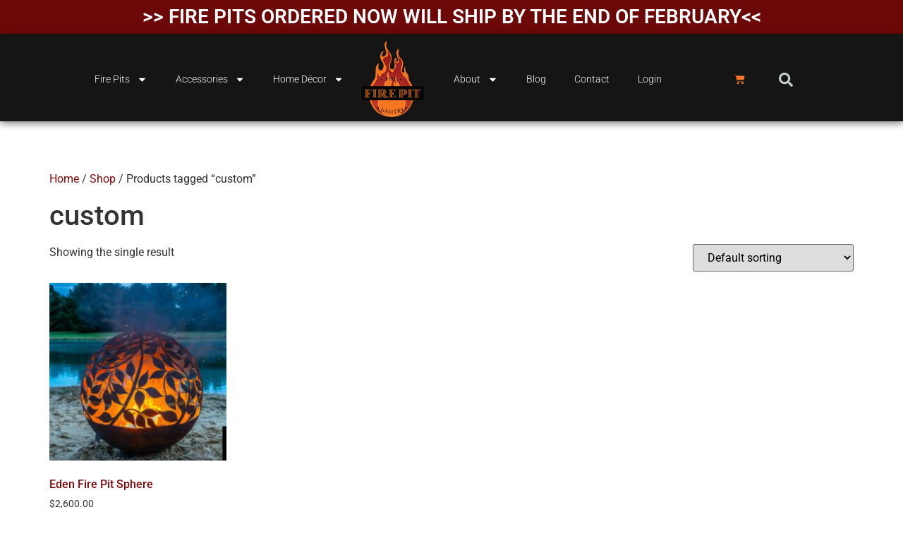

--- FILE ---
content_type: text/html; charset=UTF-8
request_url: https://thefirepitgallery.com/product-tag/custom/
body_size: 21260
content:
<!doctype html>
<html lang="en-US">
<head>
	<meta charset="UTF-8">
	<meta name="viewport" content="width=device-width, initial-scale=1">
	<link rel="profile" href="https://gmpg.org/xfn/11">
	<meta name='robots' content='index, follow, max-image-preview:large, max-snippet:-1, max-video-preview:-1' />
	<style>img:is([sizes="auto" i], [sizes^="auto," i]) { contain-intrinsic-size: 3000px 1500px }</style>
	
	<!-- This site is optimized with the Yoast SEO plugin v26.8 - https://yoast.com/product/yoast-seo-wordpress/ -->
	<title>custom Archives - The Fire Pit Gallery</title>
	<link rel="canonical" href="https://thefirepitgallery.com/product-tag/custom/" />
	<meta property="og:locale" content="en_US" />
	<meta property="og:type" content="article" />
	<meta property="og:title" content="custom Archives - The Fire Pit Gallery" />
	<meta property="og:url" content="https://thefirepitgallery.com/product-tag/custom/" />
	<meta property="og:site_name" content="The Fire Pit Gallery" />
	<script type="application/ld+json" class="yoast-schema-graph">{"@context":"https://schema.org","@graph":[{"@type":"CollectionPage","@id":"https://thefirepitgallery.com/product-tag/custom/","url":"https://thefirepitgallery.com/product-tag/custom/","name":"custom Archives - The Fire Pit Gallery","isPartOf":{"@id":"https://thefirepitgallery.com/#website"},"primaryImageOfPage":{"@id":"https://thefirepitgallery.com/product-tag/custom/#primaryimage"},"image":{"@id":"https://thefirepitgallery.com/product-tag/custom/#primaryimage"},"thumbnailUrl":"https://thefirepitgallery.com/wp-content/uploads/2021/03/eden.jpg","breadcrumb":{"@id":"https://thefirepitgallery.com/product-tag/custom/#breadcrumb"},"inLanguage":"en-US"},{"@type":"ImageObject","inLanguage":"en-US","@id":"https://thefirepitgallery.com/product-tag/custom/#primaryimage","url":"https://thefirepitgallery.com/wp-content/uploads/2021/03/eden.jpg","contentUrl":"https://thefirepitgallery.com/wp-content/uploads/2021/03/eden.jpg","width":1138,"height":758,"caption":"eden Fire Pit design"},{"@type":"BreadcrumbList","@id":"https://thefirepitgallery.com/product-tag/custom/#breadcrumb","itemListElement":[{"@type":"ListItem","position":1,"name":"Home","item":"https://thefirepitgallery.com/"},{"@type":"ListItem","position":2,"name":"custom"}]},{"@type":"WebSite","@id":"https://thefirepitgallery.com/#website","url":"https://thefirepitgallery.com/","name":"The Fire Pit Gallery","description":"Custom Fire Pits and Accessories","publisher":{"@id":"https://thefirepitgallery.com/#organization"},"potentialAction":[{"@type":"SearchAction","target":{"@type":"EntryPoint","urlTemplate":"https://thefirepitgallery.com/?s={search_term_string}"},"query-input":{"@type":"PropertyValueSpecification","valueRequired":true,"valueName":"search_term_string"}}],"inLanguage":"en-US"},{"@type":"Organization","@id":"https://thefirepitgallery.com/#organization","name":"The Fire Pit Gallery","url":"https://thefirepitgallery.com/","logo":{"@type":"ImageObject","inLanguage":"en-US","@id":"https://thefirepitgallery.com/#/schema/logo/image/","url":"https://thefirepitgallery.com/wp-content/uploads/2014/10/cropped-logo1.png","contentUrl":"https://thefirepitgallery.com/wp-content/uploads/2014/10/cropped-logo1.png","width":512,"height":512,"caption":"The Fire Pit Gallery"},"image":{"@id":"https://thefirepitgallery.com/#/schema/logo/image/"},"sameAs":["https://www.facebook.com/TheFirePitGallery/","https://x.com/firepitgallery","https://www.linkedin.com/company/the-fire-pit-gallery","https://www.pinterest.com/firepitgallery/","https://www.youtube.com/user/thefirepitgallery"]}]}</script>
	<!-- / Yoast SEO plugin. -->


<link rel='dns-prefetch' href='//www.googletagmanager.com' />
<link rel='dns-prefetch' href='//js.hs-scripts.com' />
<link rel='dns-prefetch' href='//www.google.com' />
<link rel='dns-prefetch' href='//collect.commerce.godaddy.com' />
<link rel="alternate" type="application/rss+xml" title="The Fire Pit Gallery &raquo; Feed" href="https://thefirepitgallery.com/feed/" />
<link rel="alternate" type="application/rss+xml" title="The Fire Pit Gallery &raquo; custom Tag Feed" href="https://thefirepitgallery.com/product-tag/custom/feed/" />
<script>
window._wpemojiSettings = {"baseUrl":"https:\/\/s.w.org\/images\/core\/emoji\/16.0.1\/72x72\/","ext":".png","svgUrl":"https:\/\/s.w.org\/images\/core\/emoji\/16.0.1\/svg\/","svgExt":".svg","source":{"concatemoji":"https:\/\/thefirepitgallery.com\/wp-includes\/js\/wp-emoji-release.min.js?ver=6.8.3"}};
/*! This file is auto-generated */
!function(s,n){var o,i,e;function c(e){try{var t={supportTests:e,timestamp:(new Date).valueOf()};sessionStorage.setItem(o,JSON.stringify(t))}catch(e){}}function p(e,t,n){e.clearRect(0,0,e.canvas.width,e.canvas.height),e.fillText(t,0,0);var t=new Uint32Array(e.getImageData(0,0,e.canvas.width,e.canvas.height).data),a=(e.clearRect(0,0,e.canvas.width,e.canvas.height),e.fillText(n,0,0),new Uint32Array(e.getImageData(0,0,e.canvas.width,e.canvas.height).data));return t.every(function(e,t){return e===a[t]})}function u(e,t){e.clearRect(0,0,e.canvas.width,e.canvas.height),e.fillText(t,0,0);for(var n=e.getImageData(16,16,1,1),a=0;a<n.data.length;a++)if(0!==n.data[a])return!1;return!0}function f(e,t,n,a){switch(t){case"flag":return n(e,"\ud83c\udff3\ufe0f\u200d\u26a7\ufe0f","\ud83c\udff3\ufe0f\u200b\u26a7\ufe0f")?!1:!n(e,"\ud83c\udde8\ud83c\uddf6","\ud83c\udde8\u200b\ud83c\uddf6")&&!n(e,"\ud83c\udff4\udb40\udc67\udb40\udc62\udb40\udc65\udb40\udc6e\udb40\udc67\udb40\udc7f","\ud83c\udff4\u200b\udb40\udc67\u200b\udb40\udc62\u200b\udb40\udc65\u200b\udb40\udc6e\u200b\udb40\udc67\u200b\udb40\udc7f");case"emoji":return!a(e,"\ud83e\udedf")}return!1}function g(e,t,n,a){var r="undefined"!=typeof WorkerGlobalScope&&self instanceof WorkerGlobalScope?new OffscreenCanvas(300,150):s.createElement("canvas"),o=r.getContext("2d",{willReadFrequently:!0}),i=(o.textBaseline="top",o.font="600 32px Arial",{});return e.forEach(function(e){i[e]=t(o,e,n,a)}),i}function t(e){var t=s.createElement("script");t.src=e,t.defer=!0,s.head.appendChild(t)}"undefined"!=typeof Promise&&(o="wpEmojiSettingsSupports",i=["flag","emoji"],n.supports={everything:!0,everythingExceptFlag:!0},e=new Promise(function(e){s.addEventListener("DOMContentLoaded",e,{once:!0})}),new Promise(function(t){var n=function(){try{var e=JSON.parse(sessionStorage.getItem(o));if("object"==typeof e&&"number"==typeof e.timestamp&&(new Date).valueOf()<e.timestamp+604800&&"object"==typeof e.supportTests)return e.supportTests}catch(e){}return null}();if(!n){if("undefined"!=typeof Worker&&"undefined"!=typeof OffscreenCanvas&&"undefined"!=typeof URL&&URL.createObjectURL&&"undefined"!=typeof Blob)try{var e="postMessage("+g.toString()+"("+[JSON.stringify(i),f.toString(),p.toString(),u.toString()].join(",")+"));",a=new Blob([e],{type:"text/javascript"}),r=new Worker(URL.createObjectURL(a),{name:"wpTestEmojiSupports"});return void(r.onmessage=function(e){c(n=e.data),r.terminate(),t(n)})}catch(e){}c(n=g(i,f,p,u))}t(n)}).then(function(e){for(var t in e)n.supports[t]=e[t],n.supports.everything=n.supports.everything&&n.supports[t],"flag"!==t&&(n.supports.everythingExceptFlag=n.supports.everythingExceptFlag&&n.supports[t]);n.supports.everythingExceptFlag=n.supports.everythingExceptFlag&&!n.supports.flag,n.DOMReady=!1,n.readyCallback=function(){n.DOMReady=!0}}).then(function(){return e}).then(function(){var e;n.supports.everything||(n.readyCallback(),(e=n.source||{}).concatemoji?t(e.concatemoji):e.wpemoji&&e.twemoji&&(t(e.twemoji),t(e.wpemoji)))}))}((window,document),window._wpemojiSettings);
</script>
<link rel='stylesheet' id='stripe-main-styles-css' href='https://thefirepitgallery.com/wp-content/mu-plugins/vendor/godaddy/mwc-core/assets/css/stripe-settings.css' media='all' />
<link rel='stylesheet' id='godaddy-payments-payinperson-main-styles-css' href='https://thefirepitgallery.com/wp-content/mu-plugins/vendor/godaddy/mwc-core/assets/css/pay-in-person-method.css' media='all' />
<style id='wp-emoji-styles-inline-css'>

	img.wp-smiley, img.emoji {
		display: inline !important;
		border: none !important;
		box-shadow: none !important;
		height: 1em !important;
		width: 1em !important;
		margin: 0 0.07em !important;
		vertical-align: -0.1em !important;
		background: none !important;
		padding: 0 !important;
	}
</style>
<link rel='stylesheet' id='wp-block-library-css' href='https://thefirepitgallery.com/wp-includes/css/dist/block-library/style.min.css?ver=6.8.3' media='all' />
<style id='global-styles-inline-css'>
:root{--wp--preset--aspect-ratio--square: 1;--wp--preset--aspect-ratio--4-3: 4/3;--wp--preset--aspect-ratio--3-4: 3/4;--wp--preset--aspect-ratio--3-2: 3/2;--wp--preset--aspect-ratio--2-3: 2/3;--wp--preset--aspect-ratio--16-9: 16/9;--wp--preset--aspect-ratio--9-16: 9/16;--wp--preset--color--black: #000000;--wp--preset--color--cyan-bluish-gray: #abb8c3;--wp--preset--color--white: #ffffff;--wp--preset--color--pale-pink: #f78da7;--wp--preset--color--vivid-red: #cf2e2e;--wp--preset--color--luminous-vivid-orange: #ff6900;--wp--preset--color--luminous-vivid-amber: #fcb900;--wp--preset--color--light-green-cyan: #7bdcb5;--wp--preset--color--vivid-green-cyan: #00d084;--wp--preset--color--pale-cyan-blue: #8ed1fc;--wp--preset--color--vivid-cyan-blue: #0693e3;--wp--preset--color--vivid-purple: #9b51e0;--wp--preset--gradient--vivid-cyan-blue-to-vivid-purple: linear-gradient(135deg,rgba(6,147,227,1) 0%,rgb(155,81,224) 100%);--wp--preset--gradient--light-green-cyan-to-vivid-green-cyan: linear-gradient(135deg,rgb(122,220,180) 0%,rgb(0,208,130) 100%);--wp--preset--gradient--luminous-vivid-amber-to-luminous-vivid-orange: linear-gradient(135deg,rgba(252,185,0,1) 0%,rgba(255,105,0,1) 100%);--wp--preset--gradient--luminous-vivid-orange-to-vivid-red: linear-gradient(135deg,rgba(255,105,0,1) 0%,rgb(207,46,46) 100%);--wp--preset--gradient--very-light-gray-to-cyan-bluish-gray: linear-gradient(135deg,rgb(238,238,238) 0%,rgb(169,184,195) 100%);--wp--preset--gradient--cool-to-warm-spectrum: linear-gradient(135deg,rgb(74,234,220) 0%,rgb(151,120,209) 20%,rgb(207,42,186) 40%,rgb(238,44,130) 60%,rgb(251,105,98) 80%,rgb(254,248,76) 100%);--wp--preset--gradient--blush-light-purple: linear-gradient(135deg,rgb(255,206,236) 0%,rgb(152,150,240) 100%);--wp--preset--gradient--blush-bordeaux: linear-gradient(135deg,rgb(254,205,165) 0%,rgb(254,45,45) 50%,rgb(107,0,62) 100%);--wp--preset--gradient--luminous-dusk: linear-gradient(135deg,rgb(255,203,112) 0%,rgb(199,81,192) 50%,rgb(65,88,208) 100%);--wp--preset--gradient--pale-ocean: linear-gradient(135deg,rgb(255,245,203) 0%,rgb(182,227,212) 50%,rgb(51,167,181) 100%);--wp--preset--gradient--electric-grass: linear-gradient(135deg,rgb(202,248,128) 0%,rgb(113,206,126) 100%);--wp--preset--gradient--midnight: linear-gradient(135deg,rgb(2,3,129) 0%,rgb(40,116,252) 100%);--wp--preset--font-size--small: 13px;--wp--preset--font-size--medium: 20px;--wp--preset--font-size--large: 36px;--wp--preset--font-size--x-large: 42px;--wp--preset--spacing--20: 0.44rem;--wp--preset--spacing--30: 0.67rem;--wp--preset--spacing--40: 1rem;--wp--preset--spacing--50: 1.5rem;--wp--preset--spacing--60: 2.25rem;--wp--preset--spacing--70: 3.38rem;--wp--preset--spacing--80: 5.06rem;--wp--preset--shadow--natural: 6px 6px 9px rgba(0, 0, 0, 0.2);--wp--preset--shadow--deep: 12px 12px 50px rgba(0, 0, 0, 0.4);--wp--preset--shadow--sharp: 6px 6px 0px rgba(0, 0, 0, 0.2);--wp--preset--shadow--outlined: 6px 6px 0px -3px rgba(255, 255, 255, 1), 6px 6px rgba(0, 0, 0, 1);--wp--preset--shadow--crisp: 6px 6px 0px rgba(0, 0, 0, 1);}:root { --wp--style--global--content-size: 800px;--wp--style--global--wide-size: 1200px; }:where(body) { margin: 0; }.wp-site-blocks > .alignleft { float: left; margin-right: 2em; }.wp-site-blocks > .alignright { float: right; margin-left: 2em; }.wp-site-blocks > .aligncenter { justify-content: center; margin-left: auto; margin-right: auto; }:where(.wp-site-blocks) > * { margin-block-start: 24px; margin-block-end: 0; }:where(.wp-site-blocks) > :first-child { margin-block-start: 0; }:where(.wp-site-blocks) > :last-child { margin-block-end: 0; }:root { --wp--style--block-gap: 24px; }:root :where(.is-layout-flow) > :first-child{margin-block-start: 0;}:root :where(.is-layout-flow) > :last-child{margin-block-end: 0;}:root :where(.is-layout-flow) > *{margin-block-start: 24px;margin-block-end: 0;}:root :where(.is-layout-constrained) > :first-child{margin-block-start: 0;}:root :where(.is-layout-constrained) > :last-child{margin-block-end: 0;}:root :where(.is-layout-constrained) > *{margin-block-start: 24px;margin-block-end: 0;}:root :where(.is-layout-flex){gap: 24px;}:root :where(.is-layout-grid){gap: 24px;}.is-layout-flow > .alignleft{float: left;margin-inline-start: 0;margin-inline-end: 2em;}.is-layout-flow > .alignright{float: right;margin-inline-start: 2em;margin-inline-end: 0;}.is-layout-flow > .aligncenter{margin-left: auto !important;margin-right: auto !important;}.is-layout-constrained > .alignleft{float: left;margin-inline-start: 0;margin-inline-end: 2em;}.is-layout-constrained > .alignright{float: right;margin-inline-start: 2em;margin-inline-end: 0;}.is-layout-constrained > .aligncenter{margin-left: auto !important;margin-right: auto !important;}.is-layout-constrained > :where(:not(.alignleft):not(.alignright):not(.alignfull)){max-width: var(--wp--style--global--content-size);margin-left: auto !important;margin-right: auto !important;}.is-layout-constrained > .alignwide{max-width: var(--wp--style--global--wide-size);}body .is-layout-flex{display: flex;}.is-layout-flex{flex-wrap: wrap;align-items: center;}.is-layout-flex > :is(*, div){margin: 0;}body .is-layout-grid{display: grid;}.is-layout-grid > :is(*, div){margin: 0;}body{padding-top: 0px;padding-right: 0px;padding-bottom: 0px;padding-left: 0px;}a:where(:not(.wp-element-button)){text-decoration: underline;}:root :where(.wp-element-button, .wp-block-button__link){background-color: #32373c;border-width: 0;color: #fff;font-family: inherit;font-size: inherit;line-height: inherit;padding: calc(0.667em + 2px) calc(1.333em + 2px);text-decoration: none;}.has-black-color{color: var(--wp--preset--color--black) !important;}.has-cyan-bluish-gray-color{color: var(--wp--preset--color--cyan-bluish-gray) !important;}.has-white-color{color: var(--wp--preset--color--white) !important;}.has-pale-pink-color{color: var(--wp--preset--color--pale-pink) !important;}.has-vivid-red-color{color: var(--wp--preset--color--vivid-red) !important;}.has-luminous-vivid-orange-color{color: var(--wp--preset--color--luminous-vivid-orange) !important;}.has-luminous-vivid-amber-color{color: var(--wp--preset--color--luminous-vivid-amber) !important;}.has-light-green-cyan-color{color: var(--wp--preset--color--light-green-cyan) !important;}.has-vivid-green-cyan-color{color: var(--wp--preset--color--vivid-green-cyan) !important;}.has-pale-cyan-blue-color{color: var(--wp--preset--color--pale-cyan-blue) !important;}.has-vivid-cyan-blue-color{color: var(--wp--preset--color--vivid-cyan-blue) !important;}.has-vivid-purple-color{color: var(--wp--preset--color--vivid-purple) !important;}.has-black-background-color{background-color: var(--wp--preset--color--black) !important;}.has-cyan-bluish-gray-background-color{background-color: var(--wp--preset--color--cyan-bluish-gray) !important;}.has-white-background-color{background-color: var(--wp--preset--color--white) !important;}.has-pale-pink-background-color{background-color: var(--wp--preset--color--pale-pink) !important;}.has-vivid-red-background-color{background-color: var(--wp--preset--color--vivid-red) !important;}.has-luminous-vivid-orange-background-color{background-color: var(--wp--preset--color--luminous-vivid-orange) !important;}.has-luminous-vivid-amber-background-color{background-color: var(--wp--preset--color--luminous-vivid-amber) !important;}.has-light-green-cyan-background-color{background-color: var(--wp--preset--color--light-green-cyan) !important;}.has-vivid-green-cyan-background-color{background-color: var(--wp--preset--color--vivid-green-cyan) !important;}.has-pale-cyan-blue-background-color{background-color: var(--wp--preset--color--pale-cyan-blue) !important;}.has-vivid-cyan-blue-background-color{background-color: var(--wp--preset--color--vivid-cyan-blue) !important;}.has-vivid-purple-background-color{background-color: var(--wp--preset--color--vivid-purple) !important;}.has-black-border-color{border-color: var(--wp--preset--color--black) !important;}.has-cyan-bluish-gray-border-color{border-color: var(--wp--preset--color--cyan-bluish-gray) !important;}.has-white-border-color{border-color: var(--wp--preset--color--white) !important;}.has-pale-pink-border-color{border-color: var(--wp--preset--color--pale-pink) !important;}.has-vivid-red-border-color{border-color: var(--wp--preset--color--vivid-red) !important;}.has-luminous-vivid-orange-border-color{border-color: var(--wp--preset--color--luminous-vivid-orange) !important;}.has-luminous-vivid-amber-border-color{border-color: var(--wp--preset--color--luminous-vivid-amber) !important;}.has-light-green-cyan-border-color{border-color: var(--wp--preset--color--light-green-cyan) !important;}.has-vivid-green-cyan-border-color{border-color: var(--wp--preset--color--vivid-green-cyan) !important;}.has-pale-cyan-blue-border-color{border-color: var(--wp--preset--color--pale-cyan-blue) !important;}.has-vivid-cyan-blue-border-color{border-color: var(--wp--preset--color--vivid-cyan-blue) !important;}.has-vivid-purple-border-color{border-color: var(--wp--preset--color--vivid-purple) !important;}.has-vivid-cyan-blue-to-vivid-purple-gradient-background{background: var(--wp--preset--gradient--vivid-cyan-blue-to-vivid-purple) !important;}.has-light-green-cyan-to-vivid-green-cyan-gradient-background{background: var(--wp--preset--gradient--light-green-cyan-to-vivid-green-cyan) !important;}.has-luminous-vivid-amber-to-luminous-vivid-orange-gradient-background{background: var(--wp--preset--gradient--luminous-vivid-amber-to-luminous-vivid-orange) !important;}.has-luminous-vivid-orange-to-vivid-red-gradient-background{background: var(--wp--preset--gradient--luminous-vivid-orange-to-vivid-red) !important;}.has-very-light-gray-to-cyan-bluish-gray-gradient-background{background: var(--wp--preset--gradient--very-light-gray-to-cyan-bluish-gray) !important;}.has-cool-to-warm-spectrum-gradient-background{background: var(--wp--preset--gradient--cool-to-warm-spectrum) !important;}.has-blush-light-purple-gradient-background{background: var(--wp--preset--gradient--blush-light-purple) !important;}.has-blush-bordeaux-gradient-background{background: var(--wp--preset--gradient--blush-bordeaux) !important;}.has-luminous-dusk-gradient-background{background: var(--wp--preset--gradient--luminous-dusk) !important;}.has-pale-ocean-gradient-background{background: var(--wp--preset--gradient--pale-ocean) !important;}.has-electric-grass-gradient-background{background: var(--wp--preset--gradient--electric-grass) !important;}.has-midnight-gradient-background{background: var(--wp--preset--gradient--midnight) !important;}.has-small-font-size{font-size: var(--wp--preset--font-size--small) !important;}.has-medium-font-size{font-size: var(--wp--preset--font-size--medium) !important;}.has-large-font-size{font-size: var(--wp--preset--font-size--large) !important;}.has-x-large-font-size{font-size: var(--wp--preset--font-size--x-large) !important;}
:root :where(.wp-block-pullquote){font-size: 1.5em;line-height: 1.6;}
</style>
<link rel='stylesheet' id='woocommerce-layout-css' href='https://thefirepitgallery.com/wp-content/plugins/woocommerce/assets/css/woocommerce-layout.css?ver=10.4.3' media='all' />
<link rel='stylesheet' id='woocommerce-smallscreen-css' href='https://thefirepitgallery.com/wp-content/plugins/woocommerce/assets/css/woocommerce-smallscreen.css?ver=10.4.3' media='only screen and (max-width: 768px)' />
<link rel='stylesheet' id='woocommerce-general-css' href='https://thefirepitgallery.com/wp-content/plugins/woocommerce/assets/css/woocommerce.css?ver=10.4.3' media='all' />
<style id='woocommerce-inline-inline-css'>
.woocommerce form .form-row .required { visibility: visible; }
</style>
<link rel='stylesheet' id='wp-components-css' href='https://thefirepitgallery.com/wp-includes/css/dist/components/style.min.css?ver=6.8.3' media='all' />
<link rel='stylesheet' id='godaddy-styles-css' href='https://thefirepitgallery.com/wp-content/mu-plugins/vendor/wpex/godaddy-launch/includes/Dependencies/GoDaddy/Styles/build/latest.css?ver=2.0.2' media='all' />
<link rel='stylesheet' id='hello-elementor-css' href='https://thefirepitgallery.com/wp-content/themes/hello-elementor/style.min.css?ver=3.3.0' media='all' />
<link rel='stylesheet' id='hello-elementor-theme-style-css' href='https://thefirepitgallery.com/wp-content/themes/hello-elementor/theme.min.css?ver=3.3.0' media='all' />
<link rel='stylesheet' id='hello-elementor-header-footer-css' href='https://thefirepitgallery.com/wp-content/themes/hello-elementor/header-footer.min.css?ver=3.3.0' media='all' />
<link rel='stylesheet' id='elementor-frontend-css' href='https://thefirepitgallery.com/wp-content/plugins/elementor/assets/css/frontend.min.css?ver=3.34.2' media='all' />
<link rel='stylesheet' id='elementor-post-25790-css' href='https://thefirepitgallery.com/wp-content/uploads/elementor/css/post-25790.css?ver=1768941883' media='all' />
<link rel='stylesheet' id='widget-heading-css' href='https://thefirepitgallery.com/wp-content/plugins/elementor/assets/css/widget-heading.min.css?ver=3.34.2' media='all' />
<link rel='stylesheet' id='widget-nav-menu-css' href='https://thefirepitgallery.com/wp-content/plugins/elementor-pro/assets/css/widget-nav-menu.min.css?ver=3.31.2' media='all' />
<link rel='stylesheet' id='widget-image-css' href='https://thefirepitgallery.com/wp-content/plugins/elementor/assets/css/widget-image.min.css?ver=3.34.2' media='all' />
<link rel='stylesheet' id='widget-woocommerce-menu-cart-css' href='https://thefirepitgallery.com/wp-content/plugins/elementor-pro/assets/css/widget-woocommerce-menu-cart.min.css?ver=3.31.2' media='all' />
<link rel='stylesheet' id='widget-search-form-css' href='https://thefirepitgallery.com/wp-content/plugins/elementor-pro/assets/css/widget-search-form.min.css?ver=3.31.2' media='all' />
<link rel='stylesheet' id='e-motion-fx-css' href='https://thefirepitgallery.com/wp-content/plugins/elementor-pro/assets/css/modules/motion-fx.min.css?ver=3.31.2' media='all' />
<link rel='stylesheet' id='widget-social-icons-css' href='https://thefirepitgallery.com/wp-content/plugins/elementor/assets/css/widget-social-icons.min.css?ver=3.34.2' media='all' />
<link rel='stylesheet' id='e-apple-webkit-css' href='https://thefirepitgallery.com/wp-content/plugins/elementor/assets/css/conditionals/apple-webkit.min.css?ver=3.34.2' media='all' />
<link rel='stylesheet' id='elementor-post-25815-css' href='https://thefirepitgallery.com/wp-content/uploads/elementor/css/post-25815.css?ver=1768941884' media='all' />
<link rel='stylesheet' id='elementor-post-25875-css' href='https://thefirepitgallery.com/wp-content/uploads/elementor/css/post-25875.css?ver=1768941884' media='all' />
<link rel='stylesheet' id='wc-custom-add-to-cart-css' href='https://thefirepitgallery.com/wp-content/plugins/woo-custom-add-to-cart-button/assets/css/wc-custom-add-to-cart.min.css?ver=1.2.6' media='all' />
<link rel='stylesheet' id='mwc-payments-payment-form-css' href='https://thefirepitgallery.com/wp-content/mu-plugins/vendor/godaddy/mwc-core/assets/css/payment-form.css' media='all' />
<link rel='stylesheet' id='elementor-gf-local-roboto-css' href='https://thefirepitgallery.com/wp-content/uploads/elementor/google-fonts/css/roboto.css?ver=1742585914' media='all' />
<link rel='stylesheet' id='elementor-gf-local-robotoslab-css' href='https://thefirepitgallery.com/wp-content/uploads/elementor/google-fonts/css/robotoslab.css?ver=1742585917' media='all' />
<script id="woocommerce-google-analytics-integration-gtag-js-after">
/* Google Analytics for WooCommerce (gtag.js) */
					window.dataLayer = window.dataLayer || [];
					function gtag(){dataLayer.push(arguments);}
					// Set up default consent state.
					for ( const mode of [{"analytics_storage":"denied","ad_storage":"denied","ad_user_data":"denied","ad_personalization":"denied","region":["AT","BE","BG","HR","CY","CZ","DK","EE","FI","FR","DE","GR","HU","IS","IE","IT","LV","LI","LT","LU","MT","NL","NO","PL","PT","RO","SK","SI","ES","SE","GB","CH"]}] || [] ) {
						gtag( "consent", "default", { "wait_for_update": 500, ...mode } );
					}
					gtag("js", new Date());
					gtag("set", "developer_id.dOGY3NW", true);
					gtag("config", "UA-21590575-1", {"track_404":true,"allow_google_signals":false,"logged_in":false,"linker":{"domains":[],"allow_incoming":false},"custom_map":{"dimension1":"logged_in"}});
</script>
<script src="https://thefirepitgallery.com/wp-includes/js/jquery/jquery.min.js?ver=3.7.1" id="jquery-core-js"></script>
<script src="https://thefirepitgallery.com/wp-includes/js/jquery/jquery-migrate.min.js?ver=3.4.1" id="jquery-migrate-js"></script>
<script src="https://thefirepitgallery.com/wp-content/plugins/recaptcha-woo/js/rcfwc.js?ver=1.0" id="rcfwc-js-js" defer data-wp-strategy="defer"></script>
<script src="https://www.google.com/recaptcha/api.js?hl=en_US" id="recaptcha-js" defer data-wp-strategy="defer"></script>
<script src="https://thefirepitgallery.com/wp-content/plugins/woocommerce/assets/js/jquery-blockui/jquery.blockUI.min.js?ver=2.7.0-wc.10.4.3" id="wc-jquery-blockui-js" defer data-wp-strategy="defer"></script>
<script id="wc-add-to-cart-js-extra">
var wc_add_to_cart_params = {"ajax_url":"\/wp-admin\/admin-ajax.php","wc_ajax_url":"\/?wc-ajax=%%endpoint%%","i18n_view_cart":"View cart","cart_url":"https:\/\/thefirepitgallery.com\/cart\/","is_cart":"","cart_redirect_after_add":"no"};
</script>
<script src="https://thefirepitgallery.com/wp-content/plugins/woocommerce/assets/js/frontend/add-to-cart.min.js?ver=10.4.3" id="wc-add-to-cart-js" defer data-wp-strategy="defer"></script>
<script src="https://thefirepitgallery.com/wp-content/plugins/woocommerce/assets/js/js-cookie/js.cookie.min.js?ver=2.1.4-wc.10.4.3" id="wc-js-cookie-js" defer data-wp-strategy="defer"></script>
<script id="woocommerce-js-extra">
var woocommerce_params = {"ajax_url":"\/wp-admin\/admin-ajax.php","wc_ajax_url":"\/?wc-ajax=%%endpoint%%","i18n_password_show":"Show password","i18n_password_hide":"Hide password"};
</script>
<script src="https://thefirepitgallery.com/wp-content/plugins/woocommerce/assets/js/frontend/woocommerce.min.js?ver=10.4.3" id="woocommerce-js" defer data-wp-strategy="defer"></script>
<script id="kk-script-js-extra">
var fetchCartItems = {"ajax_url":"https:\/\/thefirepitgallery.com\/wp-admin\/admin-ajax.php","action":"kk_wc_fetchcartitems","nonce":"f0e580930f","currency":"USD"};
</script>
<script src="https://thefirepitgallery.com/wp-content/plugins/kliken-marketing-for-google/assets/kk-script.js?ver=6.8.3" id="kk-script-js"></script>
<script id="WCPAY_ASSETS-js-extra">
var wcpayAssets = {"url":"https:\/\/thefirepitgallery.com\/wp-content\/plugins\/woocommerce-payments\/dist\/"};
</script>
<script src="https://collect.commerce.godaddy.com/sdk.js" id="poynt-collect-sdk-js"></script>
<script id="mwc-payments-poynt-payment-form-js-extra">
var poyntPaymentFormI18n = {"errorMessages":{"genericError":"An error occurred, please try again or try an alternate form of payment.","missingCardDetails":"Missing card details.","missingBillingDetails":"Missing billing details."}};
</script>
<script src="https://thefirepitgallery.com/wp-content/mu-plugins/vendor/godaddy/mwc-core/assets/js/payments/frontend/poynt.js" id="mwc-payments-poynt-payment-form-js"></script>
<link rel="https://api.w.org/" href="https://thefirepitgallery.com/wp-json/" /><link rel="alternate" title="JSON" type="application/json" href="https://thefirepitgallery.com/wp-json/wp/v2/product_tag/401" /><link rel="EditURI" type="application/rsd+xml" title="RSD" href="https://thefirepitgallery.com/xmlrpc.php?rsd" />
<meta name="generator" content="Site Kit by Google 1.170.0" /><script>
  if (!yext) {
    window.yOptInQ = window.yOptInQ || [];
    var yext = {'analytics': {'optIn': function() { window.yOptInQ.push(arguments); }}};
  }
  yext.analytics.optIn(true);
</script>
<script async src="https://knowledgetags.yextpages.net/embed?key=RYYbyf44xbVAAmLm1wu-CrgAgz4v9S_qaXGd8pselG8_50JVdFshv5FhedzbEod0&account_id=3221155&entity_id=1321126991855653025&locale=en" type="text/javascript"></script>	<noscript><style>.woocommerce-product-gallery{ opacity: 1 !important; }</style></noscript>
	<meta name="generator" content="Elementor 3.34.2; features: e_font_icon_svg, additional_custom_breakpoints; settings: css_print_method-external, google_font-enabled, font_display-auto">
			<style>
				.e-con.e-parent:nth-of-type(n+4):not(.e-lazyloaded):not(.e-no-lazyload),
				.e-con.e-parent:nth-of-type(n+4):not(.e-lazyloaded):not(.e-no-lazyload) * {
					background-image: none !important;
				}
				@media screen and (max-height: 1024px) {
					.e-con.e-parent:nth-of-type(n+3):not(.e-lazyloaded):not(.e-no-lazyload),
					.e-con.e-parent:nth-of-type(n+3):not(.e-lazyloaded):not(.e-no-lazyload) * {
						background-image: none !important;
					}
				}
				@media screen and (max-height: 640px) {
					.e-con.e-parent:nth-of-type(n+2):not(.e-lazyloaded):not(.e-no-lazyload),
					.e-con.e-parent:nth-of-type(n+2):not(.e-lazyloaded):not(.e-no-lazyload) * {
						background-image: none !important;
					}
				}
			</style>
			<link rel="icon" href="https://thefirepitgallery.com/wp-content/uploads/2014/10/cropped-logo1-32x32.png" sizes="32x32" />
<link rel="icon" href="https://thefirepitgallery.com/wp-content/uploads/2014/10/cropped-logo1-192x192.png" sizes="192x192" />
<link rel="apple-touch-icon" href="https://thefirepitgallery.com/wp-content/uploads/2014/10/cropped-logo1-180x180.png" />
<meta name="msapplication-TileImage" content="https://thefirepitgallery.com/wp-content/uploads/2014/10/cropped-logo1-270x270.png" />
		<style id="wp-custom-css">
			/* header.page-header {
    display: none !important;
} */

.woocommerce ul.products li.product .price {
    color: #353535 !important;
    display: block;
    font-weight: 400;
    margin-bottom: .5em;
    font-size: .857em;
}

nav.woocommerce-breadcrumb {
    margin-top: 70px !important;
}

.woocommerce #respond input#submit.alt, .woocommerce a.button.alt, .woocommerce button.button.alt, .woocommerce input.button.alt {
    background-color: #6c0808 !important;
    color: #fff;
    -webkit-font-smoothing: antialiased;
}

/* hide marlenes name from product variations */
span.before-amount.hidden {
    display: none;
}		</style>
						<style type="text/css" id="c4wp-checkout-css">
					.woocommerce-checkout .c4wp_captcha_field {
						margin-bottom: 10px;
						margin-top: 15px;
						position: relative;
						display: inline-block;
					}
				</style>
							<style type="text/css" id="c4wp-v3-lp-form-css">
				.login #login, .login #lostpasswordform {
					min-width: 350px !important;
				}
				.wpforms-field-c4wp iframe {
					width: 100% !important;
				}
			</style>
			</head>
<body class="archive tax-product_tag term-custom term-401 wp-custom-logo wp-embed-responsive wp-theme-hello-elementor theme-hello-elementor woocommerce woocommerce-page woocommerce-no-js theme-default elementor-default elementor-kit-25790">


<a class="skip-link screen-reader-text" href="#content">Skip to content</a>

		<header data-elementor-type="header" data-elementor-id="25815" class="elementor elementor-25815 elementor-location-header" data-elementor-post-type="elementor_library">
					<section class="elementor-section elementor-top-section elementor-element elementor-element-c62cff1 elementor-section-full_width elementor-section-height-default elementor-section-height-default" data-id="c62cff1" data-element_type="section" data-settings="{&quot;background_background&quot;:&quot;classic&quot;}">
						<div class="elementor-container elementor-column-gap-default">
					<div class="elementor-column elementor-col-100 elementor-top-column elementor-element elementor-element-28e97dc" data-id="28e97dc" data-element_type="column">
			<div class="elementor-widget-wrap elementor-element-populated">
						<div class="elementor-element elementor-element-f16e453 elementor-widget elementor-widget-global elementor-global-25967 elementor-widget-heading" data-id="f16e453" data-element_type="widget" data-widget_type="heading.default">
				<div class="elementor-widget-container">
					<h3 class="elementor-heading-title elementor-size-default">&gt;&gt; FIRE PITS ORDERED NOW WILL SHIP BY THE END OF FEBRUARY&lt;&lt;</h3>				</div>
				</div>
					</div>
		</div>
					</div>
		</section>
				<header class="elementor-section elementor-top-section elementor-element elementor-element-714ef51d elementor-section-content-middle elementor-section-height-min-height elementor-section-boxed elementor-section-height-default elementor-section-items-middle" data-id="714ef51d" data-element_type="section" data-settings="{&quot;background_background&quot;:&quot;classic&quot;,&quot;motion_fx_motion_fx_scrolling&quot;:&quot;yes&quot;,&quot;motion_fx_scale_effect&quot;:&quot;yes&quot;,&quot;motion_fx_scale_direction&quot;:&quot;in-out&quot;,&quot;motion_fx_scale_range&quot;:{&quot;unit&quot;:&quot;%&quot;,&quot;size&quot;:&quot;&quot;,&quot;sizes&quot;:{&quot;start&quot;:51,&quot;end&quot;:100}},&quot;motion_fx_devices&quot;:[],&quot;motion_fx_scale_speed&quot;:{&quot;unit&quot;:&quot;px&quot;,&quot;size&quot;:4,&quot;sizes&quot;:[]}}">
						<div class="elementor-container elementor-column-gap-no">
					<div class="elementor-column elementor-col-16 elementor-top-column elementor-element elementor-element-8c3a6d3" data-id="8c3a6d3" data-element_type="column">
			<div class="elementor-widget-wrap elementor-element-populated">
						<div class="elementor-element elementor-element-97eb6ac elementor-nav-menu__align-start elementor-nav-menu--stretch elementor-hidden-desktop elementor-nav-menu--dropdown-tablet elementor-nav-menu__text-align-aside elementor-nav-menu--toggle elementor-nav-menu--burger elementor-widget elementor-widget-nav-menu" data-id="97eb6ac" data-element_type="widget" data-settings="{&quot;layout&quot;:&quot;vertical&quot;,&quot;full_width&quot;:&quot;stretch&quot;,&quot;submenu_icon&quot;:{&quot;value&quot;:&quot;&lt;svg class=\&quot;e-font-icon-svg e-fas-caret-down\&quot; viewBox=\&quot;0 0 320 512\&quot; xmlns=\&quot;http:\/\/www.w3.org\/2000\/svg\&quot;&gt;&lt;path d=\&quot;M31.3 192h257.3c17.8 0 26.7 21.5 14.1 34.1L174.1 354.8c-7.8 7.8-20.5 7.8-28.3 0L17.2 226.1C4.6 213.5 13.5 192 31.3 192z\&quot;&gt;&lt;\/path&gt;&lt;\/svg&gt;&quot;,&quot;library&quot;:&quot;fa-solid&quot;},&quot;toggle&quot;:&quot;burger&quot;}" data-widget_type="nav-menu.default">
				<div class="elementor-widget-container">
								<nav aria-label="Menu" class="elementor-nav-menu--main elementor-nav-menu__container elementor-nav-menu--layout-vertical e--pointer-underline e--animation-fade">
				<ul id="menu-1-97eb6ac" class="elementor-nav-menu sm-vertical"><li class="menu-item menu-item-type-post_type menu-item-object-page menu-item-home menu-item-26545"><a href="https://thefirepitgallery.com/" class="elementor-item">Home</a></li>
<li class="menu-item menu-item-type-post_type menu-item-object-page menu-item-has-children menu-item-232"><a href="https://thefirepitgallery.com/shop/" class="elementor-item">Shop</a>
<ul class="sub-menu elementor-nav-menu--dropdown">
	<li class="menu-item menu-item-type-taxonomy menu-item-object-product_cat menu-item-has-children menu-item-13954"><a href="https://thefirepitgallery.com/product-category/fire-pits/" class="elementor-sub-item">Fire Pits</a>
	<ul class="sub-menu elementor-nav-menu--dropdown">
		<li class="menu-item menu-item-type-taxonomy menu-item-object-product_cat menu-item-13955"><a href="https://thefirepitgallery.com/product-category/fire-pits/fire-pit-spheres/" class="elementor-sub-item">Fire Pit Spheres</a></li>
		<li class="menu-item menu-item-type-taxonomy menu-item-object-product_cat menu-item-13956"><a href="https://thefirepitgallery.com/product-category/fire-pits/fire-pit-bowls/" class="elementor-sub-item">Fire Pit Bowls</a></li>
		<li class="menu-item menu-item-type-taxonomy menu-item-object-product_cat menu-item-13957"><a href="https://thefirepitgallery.com/product-category/fire-pits/design-your-own/" class="elementor-sub-item">Design Your Own</a></li>
	</ul>
</li>
	<li class="menu-item menu-item-type-taxonomy menu-item-object-product_cat menu-item-has-children menu-item-13958"><a href="https://thefirepitgallery.com/product-category/accessories/" class="elementor-sub-item">Accessories</a>
	<ul class="sub-menu elementor-nav-menu--dropdown">
		<li class="menu-item menu-item-type-taxonomy menu-item-object-product_cat menu-item-has-children menu-item-13959"><a href="https://thefirepitgallery.com/product-category/accessories/gas-kits/" class="elementor-sub-item">Gas Kits</a>
		<ul class="sub-menu elementor-nav-menu--dropdown">
			<li class="menu-item menu-item-type-taxonomy menu-item-object-product_cat menu-item-13960"><a href="https://thefirepitgallery.com/product-category/accessories/gas-kits/ng-gas-kits/" class="elementor-sub-item">Natural Gas Kits</a></li>
			<li class="menu-item menu-item-type-taxonomy menu-item-object-product_cat menu-item-13961"><a href="https://thefirepitgallery.com/product-category/accessories/gas-kits/lp-gas-kits/" class="elementor-sub-item">Liquid Propane Kits</a></li>
		</ul>
</li>
		<li class="menu-item menu-item-type-taxonomy menu-item-object-product_cat menu-item-13962"><a href="https://thefirepitgallery.com/product-category/accessories/media/" class="elementor-sub-item">Media</a></li>
	</ul>
</li>
	<li class="menu-item menu-item-type-taxonomy menu-item-object-product_cat menu-item-has-children menu-item-13963"><a href="https://thefirepitgallery.com/product-category/melissa-crisp-art/" class="elementor-sub-item">Home Décor</a>
	<ul class="sub-menu elementor-nav-menu--dropdown">
		<li class="menu-item menu-item-type-taxonomy menu-item-object-product_cat menu-item-13964"><a href="https://thefirepitgallery.com/product-category/melissa-crisp-art/antler-mount-kits/" class="elementor-sub-item">Antler Mount Kits</a></li>
		<li class="menu-item menu-item-type-taxonomy menu-item-object-product_cat menu-item-13965"><a href="https://thefirepitgallery.com/product-category/melissa-crisp-art/artist-prints/" class="elementor-sub-item">Artist Prints</a></li>
	</ul>
</li>
</ul>
</li>
<li class="menu-item menu-item-type-post_type menu-item-object-page menu-item-237"><a href="https://thefirepitgallery.com/my-account/" class="elementor-item">My Account</a></li>
<li class="menu-item menu-item-type-post_type menu-item-object-page menu-item-27429"><a href="https://thefirepitgallery.com/articles/" class="elementor-item">Blog</a></li>
<li class="menu-item menu-item-type-post_type menu-item-object-page menu-item-has-children menu-item-234"><a href="https://thefirepitgallery.com/about/" class="elementor-item">About</a>
<ul class="sub-menu elementor-nav-menu--dropdown">
	<li class="menu-item menu-item-type-post_type menu-item-object-page menu-item-26499"><a href="https://thefirepitgallery.com/reviews-testimonials/" class="elementor-sub-item">Reviews Testimonials</a></li>
	<li class="menu-item menu-item-type-post_type menu-item-object-page menu-item-13943"><a href="https://thefirepitgallery.com/accolades-press/" class="elementor-sub-item">Press</a></li>
	<li class="menu-item menu-item-type-post_type menu-item-object-page menu-item-228"><a href="https://thefirepitgallery.com/faqs/" class="elementor-sub-item">Frequently Asked Questions</a></li>
	<li class="menu-item menu-item-type-post_type menu-item-object-page menu-item-229"><a href="https://thefirepitgallery.com/where-to-buy/" class="elementor-sub-item">Where to Buy</a></li>
	<li class="menu-item menu-item-type-post_type menu-item-object-page menu-item-233"><a href="https://thefirepitgallery.com/contact/" class="elementor-sub-item">Contact</a></li>
</ul>
</li>
</ul>			</nav>
					<div class="elementor-menu-toggle" role="button" tabindex="0" aria-label="Menu Toggle" aria-expanded="false">
			<svg aria-hidden="true" role="presentation" class="elementor-menu-toggle__icon--open e-font-icon-svg e-eicon-menu-bar" viewBox="0 0 1000 1000" xmlns="http://www.w3.org/2000/svg"><path d="M104 333H896C929 333 958 304 958 271S929 208 896 208H104C71 208 42 237 42 271S71 333 104 333ZM104 583H896C929 583 958 554 958 521S929 458 896 458H104C71 458 42 487 42 521S71 583 104 583ZM104 833H896C929 833 958 804 958 771S929 708 896 708H104C71 708 42 737 42 771S71 833 104 833Z"></path></svg><svg aria-hidden="true" role="presentation" class="elementor-menu-toggle__icon--close e-font-icon-svg e-eicon-close" viewBox="0 0 1000 1000" xmlns="http://www.w3.org/2000/svg"><path d="M742 167L500 408 258 167C246 154 233 150 217 150 196 150 179 158 167 167 154 179 150 196 150 212 150 229 154 242 171 254L408 500 167 742C138 771 138 800 167 829 196 858 225 858 254 829L496 587 738 829C750 842 767 846 783 846 800 846 817 842 829 829 842 817 846 804 846 783 846 767 842 750 829 737L588 500 833 258C863 229 863 200 833 171 804 137 775 137 742 167Z"></path></svg>		</div>
					<nav class="elementor-nav-menu--dropdown elementor-nav-menu__container" aria-hidden="true">
				<ul id="menu-2-97eb6ac" class="elementor-nav-menu sm-vertical"><li class="menu-item menu-item-type-post_type menu-item-object-page menu-item-home menu-item-26545"><a href="https://thefirepitgallery.com/" class="elementor-item" tabindex="-1">Home</a></li>
<li class="menu-item menu-item-type-post_type menu-item-object-page menu-item-has-children menu-item-232"><a href="https://thefirepitgallery.com/shop/" class="elementor-item" tabindex="-1">Shop</a>
<ul class="sub-menu elementor-nav-menu--dropdown">
	<li class="menu-item menu-item-type-taxonomy menu-item-object-product_cat menu-item-has-children menu-item-13954"><a href="https://thefirepitgallery.com/product-category/fire-pits/" class="elementor-sub-item" tabindex="-1">Fire Pits</a>
	<ul class="sub-menu elementor-nav-menu--dropdown">
		<li class="menu-item menu-item-type-taxonomy menu-item-object-product_cat menu-item-13955"><a href="https://thefirepitgallery.com/product-category/fire-pits/fire-pit-spheres/" class="elementor-sub-item" tabindex="-1">Fire Pit Spheres</a></li>
		<li class="menu-item menu-item-type-taxonomy menu-item-object-product_cat menu-item-13956"><a href="https://thefirepitgallery.com/product-category/fire-pits/fire-pit-bowls/" class="elementor-sub-item" tabindex="-1">Fire Pit Bowls</a></li>
		<li class="menu-item menu-item-type-taxonomy menu-item-object-product_cat menu-item-13957"><a href="https://thefirepitgallery.com/product-category/fire-pits/design-your-own/" class="elementor-sub-item" tabindex="-1">Design Your Own</a></li>
	</ul>
</li>
	<li class="menu-item menu-item-type-taxonomy menu-item-object-product_cat menu-item-has-children menu-item-13958"><a href="https://thefirepitgallery.com/product-category/accessories/" class="elementor-sub-item" tabindex="-1">Accessories</a>
	<ul class="sub-menu elementor-nav-menu--dropdown">
		<li class="menu-item menu-item-type-taxonomy menu-item-object-product_cat menu-item-has-children menu-item-13959"><a href="https://thefirepitgallery.com/product-category/accessories/gas-kits/" class="elementor-sub-item" tabindex="-1">Gas Kits</a>
		<ul class="sub-menu elementor-nav-menu--dropdown">
			<li class="menu-item menu-item-type-taxonomy menu-item-object-product_cat menu-item-13960"><a href="https://thefirepitgallery.com/product-category/accessories/gas-kits/ng-gas-kits/" class="elementor-sub-item" tabindex="-1">Natural Gas Kits</a></li>
			<li class="menu-item menu-item-type-taxonomy menu-item-object-product_cat menu-item-13961"><a href="https://thefirepitgallery.com/product-category/accessories/gas-kits/lp-gas-kits/" class="elementor-sub-item" tabindex="-1">Liquid Propane Kits</a></li>
		</ul>
</li>
		<li class="menu-item menu-item-type-taxonomy menu-item-object-product_cat menu-item-13962"><a href="https://thefirepitgallery.com/product-category/accessories/media/" class="elementor-sub-item" tabindex="-1">Media</a></li>
	</ul>
</li>
	<li class="menu-item menu-item-type-taxonomy menu-item-object-product_cat menu-item-has-children menu-item-13963"><a href="https://thefirepitgallery.com/product-category/melissa-crisp-art/" class="elementor-sub-item" tabindex="-1">Home Décor</a>
	<ul class="sub-menu elementor-nav-menu--dropdown">
		<li class="menu-item menu-item-type-taxonomy menu-item-object-product_cat menu-item-13964"><a href="https://thefirepitgallery.com/product-category/melissa-crisp-art/antler-mount-kits/" class="elementor-sub-item" tabindex="-1">Antler Mount Kits</a></li>
		<li class="menu-item menu-item-type-taxonomy menu-item-object-product_cat menu-item-13965"><a href="https://thefirepitgallery.com/product-category/melissa-crisp-art/artist-prints/" class="elementor-sub-item" tabindex="-1">Artist Prints</a></li>
	</ul>
</li>
</ul>
</li>
<li class="menu-item menu-item-type-post_type menu-item-object-page menu-item-237"><a href="https://thefirepitgallery.com/my-account/" class="elementor-item" tabindex="-1">My Account</a></li>
<li class="menu-item menu-item-type-post_type menu-item-object-page menu-item-27429"><a href="https://thefirepitgallery.com/articles/" class="elementor-item" tabindex="-1">Blog</a></li>
<li class="menu-item menu-item-type-post_type menu-item-object-page menu-item-has-children menu-item-234"><a href="https://thefirepitgallery.com/about/" class="elementor-item" tabindex="-1">About</a>
<ul class="sub-menu elementor-nav-menu--dropdown">
	<li class="menu-item menu-item-type-post_type menu-item-object-page menu-item-26499"><a href="https://thefirepitgallery.com/reviews-testimonials/" class="elementor-sub-item" tabindex="-1">Reviews Testimonials</a></li>
	<li class="menu-item menu-item-type-post_type menu-item-object-page menu-item-13943"><a href="https://thefirepitgallery.com/accolades-press/" class="elementor-sub-item" tabindex="-1">Press</a></li>
	<li class="menu-item menu-item-type-post_type menu-item-object-page menu-item-228"><a href="https://thefirepitgallery.com/faqs/" class="elementor-sub-item" tabindex="-1">Frequently Asked Questions</a></li>
	<li class="menu-item menu-item-type-post_type menu-item-object-page menu-item-229"><a href="https://thefirepitgallery.com/where-to-buy/" class="elementor-sub-item" tabindex="-1">Where to Buy</a></li>
	<li class="menu-item menu-item-type-post_type menu-item-object-page menu-item-233"><a href="https://thefirepitgallery.com/contact/" class="elementor-sub-item" tabindex="-1">Contact</a></li>
</ul>
</li>
</ul>			</nav>
						</div>
				</div>
					</div>
		</div>
				<div class="elementor-column elementor-col-16 elementor-top-column elementor-element elementor-element-c89fb32" data-id="c89fb32" data-element_type="column">
			<div class="elementor-widget-wrap elementor-element-populated">
						<div class="elementor-element elementor-element-8248bde elementor-nav-menu__align-end elementor-hidden-tablet elementor-hidden-mobile elementor-nav-menu--dropdown-tablet elementor-nav-menu__text-align-aside elementor-nav-menu--toggle elementor-nav-menu--burger elementor-widget elementor-widget-nav-menu" data-id="8248bde" data-element_type="widget" data-settings="{&quot;layout&quot;:&quot;horizontal&quot;,&quot;submenu_icon&quot;:{&quot;value&quot;:&quot;&lt;svg class=\&quot;e-font-icon-svg e-fas-caret-down\&quot; viewBox=\&quot;0 0 320 512\&quot; xmlns=\&quot;http:\/\/www.w3.org\/2000\/svg\&quot;&gt;&lt;path d=\&quot;M31.3 192h257.3c17.8 0 26.7 21.5 14.1 34.1L174.1 354.8c-7.8 7.8-20.5 7.8-28.3 0L17.2 226.1C4.6 213.5 13.5 192 31.3 192z\&quot;&gt;&lt;\/path&gt;&lt;\/svg&gt;&quot;,&quot;library&quot;:&quot;fa-solid&quot;},&quot;toggle&quot;:&quot;burger&quot;}" data-widget_type="nav-menu.default">
				<div class="elementor-widget-container">
								<nav aria-label="Menu" class="elementor-nav-menu--main elementor-nav-menu__container elementor-nav-menu--layout-horizontal e--pointer-underline e--animation-fade">
				<ul id="menu-1-8248bde" class="elementor-nav-menu"><li class="fire-pit-menu mega-item menu-item menu-item-type-taxonomy menu-item-object-product_cat menu-item-has-children menu-item-13030"><a href="https://thefirepitgallery.com/product-category/fire-pits/" class="elementor-item">Fire Pits</a>
<ul class="sub-menu elementor-nav-menu--dropdown">
	<li class="menu-item menu-item-type-custom menu-item-object-custom menu-item-26470"><a href="/product-category/fire-pits/fire-pit-spheres/" class="elementor-sub-item">Fire Pit Spheres</a></li>
	<li class="menu-item menu-item-type-taxonomy menu-item-object-product_cat menu-item-26435"><a href="https://thefirepitgallery.com/product-category/fire-pits/design-your-own/" class="elementor-sub-item">Design Your Own</a></li>
	<li class="menu-item menu-item-type-taxonomy menu-item-object-product_cat menu-item-26436"><a href="https://thefirepitgallery.com/product-category/fire-pits/fire-pit-bowls/" class="elementor-sub-item">Fire Pit Bowls</a></li>
</ul>
</li>
<li class="menu-item menu-item-type-taxonomy menu-item-object-product_cat menu-item-has-children menu-item-101"><a href="https://thefirepitgallery.com/product-category/accessories/" class="elementor-item">Accessories</a>
<ul class="sub-menu elementor-nav-menu--dropdown">
	<li class="menu-item menu-item-type-taxonomy menu-item-object-product_cat menu-item-13733"><a href="https://thefirepitgallery.com/product-category/accessories/gas-kits/" class="elementor-sub-item">Gas Kits</a></li>
	<li class="menu-item menu-item-type-taxonomy menu-item-object-product_cat menu-item-13734"><a href="https://thefirepitgallery.com/product-category/accessories/media/" class="elementor-sub-item">Media</a></li>
</ul>
</li>
<li class="menu-item menu-item-type-custom menu-item-object-custom menu-item-has-children menu-item-26603"><a href="#" class="elementor-item elementor-item-anchor">Home Décor</a>
<ul class="sub-menu elementor-nav-menu--dropdown">
	<li class="menu-item menu-item-type-taxonomy menu-item-object-product_cat menu-item-13946"><a href="https://thefirepitgallery.com/product-category/melissa-crisp-art/antler-mount-kits/" class="elementor-sub-item">Antler Mount Kits</a></li>
	<li class="menu-item menu-item-type-taxonomy menu-item-object-product_cat menu-item-13947"><a href="https://thefirepitgallery.com/product-category/melissa-crisp-art/artist-prints/" class="elementor-sub-item">Artist Prints</a></li>
</ul>
</li>
</ul>			</nav>
					<div class="elementor-menu-toggle" role="button" tabindex="0" aria-label="Menu Toggle" aria-expanded="false">
			<svg aria-hidden="true" role="presentation" class="elementor-menu-toggle__icon--open e-font-icon-svg e-eicon-menu-bar" viewBox="0 0 1000 1000" xmlns="http://www.w3.org/2000/svg"><path d="M104 333H896C929 333 958 304 958 271S929 208 896 208H104C71 208 42 237 42 271S71 333 104 333ZM104 583H896C929 583 958 554 958 521S929 458 896 458H104C71 458 42 487 42 521S71 583 104 583ZM104 833H896C929 833 958 804 958 771S929 708 896 708H104C71 708 42 737 42 771S71 833 104 833Z"></path></svg><svg aria-hidden="true" role="presentation" class="elementor-menu-toggle__icon--close e-font-icon-svg e-eicon-close" viewBox="0 0 1000 1000" xmlns="http://www.w3.org/2000/svg"><path d="M742 167L500 408 258 167C246 154 233 150 217 150 196 150 179 158 167 167 154 179 150 196 150 212 150 229 154 242 171 254L408 500 167 742C138 771 138 800 167 829 196 858 225 858 254 829L496 587 738 829C750 842 767 846 783 846 800 846 817 842 829 829 842 817 846 804 846 783 846 767 842 750 829 737L588 500 833 258C863 229 863 200 833 171 804 137 775 137 742 167Z"></path></svg>		</div>
					<nav class="elementor-nav-menu--dropdown elementor-nav-menu__container" aria-hidden="true">
				<ul id="menu-2-8248bde" class="elementor-nav-menu"><li class="fire-pit-menu mega-item menu-item menu-item-type-taxonomy menu-item-object-product_cat menu-item-has-children menu-item-13030"><a href="https://thefirepitgallery.com/product-category/fire-pits/" class="elementor-item" tabindex="-1">Fire Pits</a>
<ul class="sub-menu elementor-nav-menu--dropdown">
	<li class="menu-item menu-item-type-custom menu-item-object-custom menu-item-26470"><a href="/product-category/fire-pits/fire-pit-spheres/" class="elementor-sub-item" tabindex="-1">Fire Pit Spheres</a></li>
	<li class="menu-item menu-item-type-taxonomy menu-item-object-product_cat menu-item-26435"><a href="https://thefirepitgallery.com/product-category/fire-pits/design-your-own/" class="elementor-sub-item" tabindex="-1">Design Your Own</a></li>
	<li class="menu-item menu-item-type-taxonomy menu-item-object-product_cat menu-item-26436"><a href="https://thefirepitgallery.com/product-category/fire-pits/fire-pit-bowls/" class="elementor-sub-item" tabindex="-1">Fire Pit Bowls</a></li>
</ul>
</li>
<li class="menu-item menu-item-type-taxonomy menu-item-object-product_cat menu-item-has-children menu-item-101"><a href="https://thefirepitgallery.com/product-category/accessories/" class="elementor-item" tabindex="-1">Accessories</a>
<ul class="sub-menu elementor-nav-menu--dropdown">
	<li class="menu-item menu-item-type-taxonomy menu-item-object-product_cat menu-item-13733"><a href="https://thefirepitgallery.com/product-category/accessories/gas-kits/" class="elementor-sub-item" tabindex="-1">Gas Kits</a></li>
	<li class="menu-item menu-item-type-taxonomy menu-item-object-product_cat menu-item-13734"><a href="https://thefirepitgallery.com/product-category/accessories/media/" class="elementor-sub-item" tabindex="-1">Media</a></li>
</ul>
</li>
<li class="menu-item menu-item-type-custom menu-item-object-custom menu-item-has-children menu-item-26603"><a href="#" class="elementor-item elementor-item-anchor" tabindex="-1">Home Décor</a>
<ul class="sub-menu elementor-nav-menu--dropdown">
	<li class="menu-item menu-item-type-taxonomy menu-item-object-product_cat menu-item-13946"><a href="https://thefirepitgallery.com/product-category/melissa-crisp-art/antler-mount-kits/" class="elementor-sub-item" tabindex="-1">Antler Mount Kits</a></li>
	<li class="menu-item menu-item-type-taxonomy menu-item-object-product_cat menu-item-13947"><a href="https://thefirepitgallery.com/product-category/melissa-crisp-art/artist-prints/" class="elementor-sub-item" tabindex="-1">Artist Prints</a></li>
</ul>
</li>
</ul>			</nav>
						</div>
				</div>
					</div>
		</div>
				<div class="elementor-column elementor-col-16 elementor-top-column elementor-element elementor-element-7b0243b" data-id="7b0243b" data-element_type="column">
			<div class="elementor-widget-wrap elementor-element-populated">
						<div class="elementor-element elementor-element-6963a14d elementor-widget__width-initial elementor-widget elementor-widget-theme-site-logo elementor-widget-image" data-id="6963a14d" data-element_type="widget" data-widget_type="theme-site-logo.default">
				<div class="elementor-widget-container">
											<a href="https://thefirepitgallery.com">
			<img src="https://thefirepitgallery.com/wp-content/uploads/2018/02/logo.svg" class="attachment-full size-full wp-image-13729" alt="Image Not Found." />				</a>
											</div>
				</div>
					</div>
		</div>
				<div class="elementor-column elementor-col-16 elementor-top-column elementor-element elementor-element-2d7af7aa" data-id="2d7af7aa" data-element_type="column">
			<div class="elementor-widget-wrap elementor-element-populated">
						<div class="elementor-element elementor-element-c6a48b1 elementor-nav-menu__align-start elementor-hidden-tablet elementor-hidden-mobile elementor-widget__width-initial elementor-nav-menu--dropdown-tablet elementor-nav-menu__text-align-aside elementor-nav-menu--toggle elementor-nav-menu--burger elementor-widget elementor-widget-nav-menu" data-id="c6a48b1" data-element_type="widget" data-settings="{&quot;layout&quot;:&quot;horizontal&quot;,&quot;submenu_icon&quot;:{&quot;value&quot;:&quot;&lt;svg class=\&quot;e-font-icon-svg e-fas-caret-down\&quot; viewBox=\&quot;0 0 320 512\&quot; xmlns=\&quot;http:\/\/www.w3.org\/2000\/svg\&quot;&gt;&lt;path d=\&quot;M31.3 192h257.3c17.8 0 26.7 21.5 14.1 34.1L174.1 354.8c-7.8 7.8-20.5 7.8-28.3 0L17.2 226.1C4.6 213.5 13.5 192 31.3 192z\&quot;&gt;&lt;\/path&gt;&lt;\/svg&gt;&quot;,&quot;library&quot;:&quot;fa-solid&quot;},&quot;toggle&quot;:&quot;burger&quot;}" data-widget_type="nav-menu.default">
				<div class="elementor-widget-container">
								<nav aria-label="Menu" class="elementor-nav-menu--main elementor-nav-menu__container elementor-nav-menu--layout-horizontal e--pointer-underline e--animation-fade">
				<ul id="menu-1-c6a48b1" class="elementor-nav-menu"><li class="menu-item menu-item-type-post_type menu-item-object-page menu-item-has-children menu-item-25883"><a href="https://thefirepitgallery.com/about/" class="elementor-item">About</a>
<ul class="sub-menu elementor-nav-menu--dropdown">
	<li class="menu-item menu-item-type-post_type menu-item-object-page menu-item-26501"><a href="https://thefirepitgallery.com/reviews-testimonials/" class="elementor-sub-item">Reviews Testimonials</a></li>
	<li class="menu-item menu-item-type-post_type menu-item-object-page menu-item-26536"><a href="https://thefirepitgallery.com/accolades-press/" class="elementor-sub-item">Press</a></li>
	<li class="menu-item menu-item-type-post_type menu-item-object-page menu-item-26537"><a href="https://thefirepitgallery.com/faqs/" class="elementor-sub-item">FAQ | Frequently Asked Questions</a></li>
	<li class="menu-item menu-item-type-post_type menu-item-object-page menu-item-26538"><a href="https://thefirepitgallery.com/where-to-buy/" class="elementor-sub-item">Where to Buy</a></li>
	<li class="menu-item menu-item-type-post_type menu-item-object-page menu-item-25885"><a href="https://thefirepitgallery.com/contact/" class="elementor-sub-item">Contact</a></li>
</ul>
</li>
<li class="menu-item menu-item-type-post_type menu-item-object-page menu-item-27428"><a href="https://thefirepitgallery.com/articles/" class="elementor-item">Blog</a></li>
<li class="menu-item menu-item-type-post_type menu-item-object-page menu-item-26539"><a href="https://thefirepitgallery.com/contact/" class="elementor-item">Contact</a></li>
<li class="menu-item menu-item-type-custom menu-item-object-custom menu-item-29549"><a href="https://thefirepitgallery.com/my-account/" class="elementor-item">Login</a></li>
</ul>			</nav>
					<div class="elementor-menu-toggle" role="button" tabindex="0" aria-label="Menu Toggle" aria-expanded="false">
			<svg aria-hidden="true" role="presentation" class="elementor-menu-toggle__icon--open e-font-icon-svg e-eicon-menu-bar" viewBox="0 0 1000 1000" xmlns="http://www.w3.org/2000/svg"><path d="M104 333H896C929 333 958 304 958 271S929 208 896 208H104C71 208 42 237 42 271S71 333 104 333ZM104 583H896C929 583 958 554 958 521S929 458 896 458H104C71 458 42 487 42 521S71 583 104 583ZM104 833H896C929 833 958 804 958 771S929 708 896 708H104C71 708 42 737 42 771S71 833 104 833Z"></path></svg><svg aria-hidden="true" role="presentation" class="elementor-menu-toggle__icon--close e-font-icon-svg e-eicon-close" viewBox="0 0 1000 1000" xmlns="http://www.w3.org/2000/svg"><path d="M742 167L500 408 258 167C246 154 233 150 217 150 196 150 179 158 167 167 154 179 150 196 150 212 150 229 154 242 171 254L408 500 167 742C138 771 138 800 167 829 196 858 225 858 254 829L496 587 738 829C750 842 767 846 783 846 800 846 817 842 829 829 842 817 846 804 846 783 846 767 842 750 829 737L588 500 833 258C863 229 863 200 833 171 804 137 775 137 742 167Z"></path></svg>		</div>
					<nav class="elementor-nav-menu--dropdown elementor-nav-menu__container" aria-hidden="true">
				<ul id="menu-2-c6a48b1" class="elementor-nav-menu"><li class="menu-item menu-item-type-post_type menu-item-object-page menu-item-has-children menu-item-25883"><a href="https://thefirepitgallery.com/about/" class="elementor-item" tabindex="-1">About</a>
<ul class="sub-menu elementor-nav-menu--dropdown">
	<li class="menu-item menu-item-type-post_type menu-item-object-page menu-item-26501"><a href="https://thefirepitgallery.com/reviews-testimonials/" class="elementor-sub-item" tabindex="-1">Reviews Testimonials</a></li>
	<li class="menu-item menu-item-type-post_type menu-item-object-page menu-item-26536"><a href="https://thefirepitgallery.com/accolades-press/" class="elementor-sub-item" tabindex="-1">Press</a></li>
	<li class="menu-item menu-item-type-post_type menu-item-object-page menu-item-26537"><a href="https://thefirepitgallery.com/faqs/" class="elementor-sub-item" tabindex="-1">FAQ | Frequently Asked Questions</a></li>
	<li class="menu-item menu-item-type-post_type menu-item-object-page menu-item-26538"><a href="https://thefirepitgallery.com/where-to-buy/" class="elementor-sub-item" tabindex="-1">Where to Buy</a></li>
	<li class="menu-item menu-item-type-post_type menu-item-object-page menu-item-25885"><a href="https://thefirepitgallery.com/contact/" class="elementor-sub-item" tabindex="-1">Contact</a></li>
</ul>
</li>
<li class="menu-item menu-item-type-post_type menu-item-object-page menu-item-27428"><a href="https://thefirepitgallery.com/articles/" class="elementor-item" tabindex="-1">Blog</a></li>
<li class="menu-item menu-item-type-post_type menu-item-object-page menu-item-26539"><a href="https://thefirepitgallery.com/contact/" class="elementor-item" tabindex="-1">Contact</a></li>
<li class="menu-item menu-item-type-custom menu-item-object-custom menu-item-29549"><a href="https://thefirepitgallery.com/my-account/" class="elementor-item" tabindex="-1">Login</a></li>
</ul>			</nav>
						</div>
				</div>
					</div>
		</div>
				<div class="elementor-column elementor-col-16 elementor-top-column elementor-element elementor-element-55cc30f" data-id="55cc30f" data-element_type="column">
			<div class="elementor-widget-wrap elementor-element-populated">
						<div class="elementor-element elementor-element-e513f10 toggle-icon--cart-solid elementor-menu-cart--items-indicator-plain elementor-menu-cart--empty-indicator-hide elementor-menu-cart--cart-type-side-cart elementor-menu-cart--show-remove-button-yes elementor-widget elementor-widget-woocommerce-menu-cart" data-id="e513f10" data-element_type="widget" data-settings="{&quot;cart_type&quot;:&quot;side-cart&quot;,&quot;open_cart&quot;:&quot;click&quot;,&quot;automatically_open_cart&quot;:&quot;no&quot;}" data-widget_type="woocommerce-menu-cart.default">
				<div class="elementor-widget-container">
							<div class="elementor-menu-cart__wrapper">
							<div class="elementor-menu-cart__toggle_wrapper">
					<div class="elementor-menu-cart__container elementor-lightbox" aria-hidden="true">
						<div class="elementor-menu-cart__main" aria-hidden="true">
									<div class="elementor-menu-cart__close-button">
					</div>
									<div class="widget_shopping_cart_content">
															</div>
						</div>
					</div>
							<div class="elementor-menu-cart__toggle elementor-button-wrapper">
			<a id="elementor-menu-cart__toggle_button" href="#" class="elementor-menu-cart__toggle_button elementor-button elementor-size-sm" aria-expanded="false">
				<span class="elementor-button-text"><span class="woocommerce-Price-amount amount"><bdi><span class="woocommerce-Price-currencySymbol">&#36;</span>0.00</bdi></span></span>
				<span class="elementor-button-icon">
					<span class="elementor-button-icon-qty" data-counter="0">0</span>
					<svg class="e-font-icon-svg e-eicon-cart-solid" viewBox="0 0 1000 1000" xmlns="http://www.w3.org/2000/svg"><path d="M188 167H938C943 167 949 169 953 174 957 178 959 184 958 190L926 450C919 502 875 542 823 542H263L271 583C281 631 324 667 373 667H854C866 667 875 676 875 687S866 708 854 708H373C304 708 244 659 230 591L129 83H21C9 83 0 74 0 62S9 42 21 42H146C156 42 164 49 166 58L188 167ZM771 750C828 750 875 797 875 854S828 958 771 958 667 912 667 854 713 750 771 750ZM354 750C412 750 458 797 458 854S412 958 354 958 250 912 250 854 297 750 354 750Z"></path></svg>					<span class="elementor-screen-only">Cart</span>
				</span>
			</a>
		</div>
						</div>
					</div> <!-- close elementor-menu-cart__wrapper -->
						</div>
				</div>
					</div>
		</div>
				<div class="elementor-column elementor-col-16 elementor-top-column elementor-element elementor-element-c1abd4a" data-id="c1abd4a" data-element_type="column">
			<div class="elementor-widget-wrap elementor-element-populated">
						<div class="elementor-element elementor-element-13a75be elementor-search-form--skin-full_screen elementor-widget elementor-widget-search-form" data-id="13a75be" data-element_type="widget" data-settings="{&quot;skin&quot;:&quot;full_screen&quot;}" data-widget_type="search-form.default">
				<div class="elementor-widget-container">
							<search role="search">
			<form class="elementor-search-form" action="https://thefirepitgallery.com" method="get">
												<div class="elementor-search-form__toggle" role="button" tabindex="0" aria-label="Search">
					<div class="e-font-icon-svg-container"><svg aria-hidden="true" class="e-font-icon-svg e-fas-search" viewBox="0 0 512 512" xmlns="http://www.w3.org/2000/svg"><path d="M505 442.7L405.3 343c-4.5-4.5-10.6-7-17-7H372c27.6-35.3 44-79.7 44-128C416 93.1 322.9 0 208 0S0 93.1 0 208s93.1 208 208 208c48.3 0 92.7-16.4 128-44v16.3c0 6.4 2.5 12.5 7 17l99.7 99.7c9.4 9.4 24.6 9.4 33.9 0l28.3-28.3c9.4-9.4 9.4-24.6.1-34zM208 336c-70.7 0-128-57.2-128-128 0-70.7 57.2-128 128-128 70.7 0 128 57.2 128 128 0 70.7-57.2 128-128 128z"></path></svg></div>				</div>
								<div class="elementor-search-form__container">
					<label class="elementor-screen-only" for="elementor-search-form-13a75be">Search</label>

					
					<input id="elementor-search-form-13a75be" placeholder="Search..." class="elementor-search-form__input" type="search" name="s" value="">
					
					
										<div class="dialog-lightbox-close-button dialog-close-button" role="button" tabindex="0" aria-label="Close this search box.">
						<svg aria-hidden="true" class="e-font-icon-svg e-eicon-close" viewBox="0 0 1000 1000" xmlns="http://www.w3.org/2000/svg"><path d="M742 167L500 408 258 167C246 154 233 150 217 150 196 150 179 158 167 167 154 179 150 196 150 212 150 229 154 242 171 254L408 500 167 742C138 771 138 800 167 829 196 858 225 858 254 829L496 587 738 829C750 842 767 846 783 846 800 846 817 842 829 829 842 817 846 804 846 783 846 767 842 750 829 737L588 500 833 258C863 229 863 200 833 171 804 137 775 137 742 167Z"></path></svg>					</div>
									</div>
			</form>
		</search>
						</div>
				</div>
					</div>
		</div>
					</div>
		</header>
				</header>
		<div id="primary" class="content-area"><main id="main" class="site-main" role="main"><nav class="woocommerce-breadcrumb" aria-label="Breadcrumb"><a href="https://thefirepitgallery.com">Home</a>&nbsp;&#47;&nbsp;<a href="https://thefirepitgallery.com/shop/">Shop</a>&nbsp;&#47;&nbsp;Products tagged &ldquo;custom&rdquo;</nav><header class="woocommerce-products-header">
			<h1 class="woocommerce-products-header__title page-title">custom</h1>
	
	</header>
<div class="woocommerce-notices-wrapper"></div><p class="woocommerce-result-count" role="alert" aria-relevant="all" >
	Showing the single result</p>
<form class="woocommerce-ordering" method="get">
		<select
		name="orderby"
		class="orderby"
					aria-label="Shop order"
			>
					<option value="menu_order"  selected='selected'>Default sorting</option>
					<option value="popularity" >Sort by popularity</option>
					<option value="rating" >Sort by average rating</option>
					<option value="date" >Sort by latest</option>
					<option value="price" >Sort by price: low to high</option>
					<option value="price-desc" >Sort by price: high to low</option>
			</select>
	<input type="hidden" name="paged" value="1" />
	</form>
<ul class="products columns-4">
<li class="product type-product post-26411 status-publish first instock product_cat-fire-pit-spheres product_cat-fire-pits product_tag-appel product_tag-art product_tag-artisan product_tag-artist product_tag-contemporary product_tag-custom product_tag-elegant product_tag-fire-pit product_tag-fire-pit-gallery product_tag-fireball product_tag-firepit product_tag-leaves product_tag-melissa-crisp product_tag-metal-art product_tag-peaceful product_tag-romantic product_tag-rust-patina product_tag-sculptural product_tag-sphere product_tag-steel product_tag-vines has-post-thumbnail taxable shipping-taxable purchasable product-type-simple">
	<a href="https://thefirepitgallery.com/shop/fire-pits/fire-pit-spheres/eden/" class="woocommerce-LoopProduct-link woocommerce-loop-product__link"><img fetchpriority="high" width="250" height="250" src="https://thefirepitgallery.com/wp-content/uploads/2021/03/eden-250x250.jpg" class="attachment-woocommerce_thumbnail size-woocommerce_thumbnail" alt="eden Fire Pit design" decoding="async" srcset="https://thefirepitgallery.com/wp-content/uploads/2021/03/eden-250x250.jpg 250w, https://thefirepitgallery.com/wp-content/uploads/2021/03/eden-100x100.jpg 100w" sizes="(max-width: 250px) 100vw, 250px" /><h2 class="woocommerce-loop-product__title">Eden Fire Pit Sphere</h2>
	<span class="price"><span class="woocommerce-Price-amount amount"><bdi><span class="woocommerce-Price-currencySymbol">&#36;</span>2,600.00</bdi></span></span>
</a><a href="/product-tag/custom/?add-to-cart=26411" aria-describedby="woocommerce_loop_add_to_cart_link_describedby_26411" data-quantity="1" class="button product_type_simple add_to_cart_button ajax_add_to_cart text_replaceable" data-product_id="26411" data-product_sku="7010043" aria-label="Add to cart: &ldquo;Eden Fire Pit Sphere&rdquo;" rel="nofollow" data-success_message="&ldquo;Eden Fire Pit Sphere&rdquo; has been added to your cart" data-product_price="2600" data-product_name="Eden Fire Pit Sphere" data-google_product_id="" role="button">Order Now</a>	<span id="woocommerce_loop_add_to_cart_link_describedby_26411" class="screen-reader-text">
			</span>
</li>
</ul>
</main></div>		<footer data-elementor-type="footer" data-elementor-id="25875" class="elementor elementor-25875 elementor-location-footer" data-elementor-post-type="elementor_library">
					<section class="elementor-section elementor-top-section elementor-element elementor-element-67a66176 elementor-section-boxed elementor-section-height-default elementor-section-height-default" data-id="67a66176" data-element_type="section" data-settings="{&quot;background_background&quot;:&quot;classic&quot;}">
						<div class="elementor-container elementor-column-gap-default">
					<div class="elementor-column elementor-col-33 elementor-top-column elementor-element elementor-element-4b18a797" data-id="4b18a797" data-element_type="column">
			<div class="elementor-widget-wrap elementor-element-populated">
						<div class="elementor-element elementor-element-4d762dc2 elementor-widget elementor-widget-theme-site-logo elementor-widget-image" data-id="4d762dc2" data-element_type="widget" data-widget_type="theme-site-logo.default">
				<div class="elementor-widget-container">
											<a href="https://thefirepitgallery.com">
			<img src="https://thefirepitgallery.com/wp-content/uploads/2018/02/logo.svg" class="attachment-full size-full wp-image-13729" alt="Image Not Found." />				</a>
											</div>
				</div>
				<div class="elementor-element elementor-element-1137e3d7 e-grid-align-left e-grid-align-mobile-left e-grid-align-tablet-center elementor-grid-mobile-4 elementor-shape-rounded elementor-grid-0 elementor-widget elementor-widget-social-icons" data-id="1137e3d7" data-element_type="widget" data-widget_type="social-icons.default">
				<div class="elementor-widget-container">
							<div class="elementor-social-icons-wrapper elementor-grid" role="list">
							<span class="elementor-grid-item" role="listitem">
					<a class="elementor-icon elementor-social-icon elementor-social-icon-youtube elementor-repeater-item-dbaeb71" href="https://www.youtube.com/user/thefirepitgallery" target="_blank">
						<span class="elementor-screen-only">Youtube</span>
						<svg aria-hidden="true" class="e-font-icon-svg e-fab-youtube" viewBox="0 0 576 512" xmlns="http://www.w3.org/2000/svg"><path d="M549.655 124.083c-6.281-23.65-24.787-42.276-48.284-48.597C458.781 64 288 64 288 64S117.22 64 74.629 75.486c-23.497 6.322-42.003 24.947-48.284 48.597-11.412 42.867-11.412 132.305-11.412 132.305s0 89.438 11.412 132.305c6.281 23.65 24.787 41.5 48.284 47.821C117.22 448 288 448 288 448s170.78 0 213.371-11.486c23.497-6.321 42.003-24.171 48.284-47.821 11.412-42.867 11.412-132.305 11.412-132.305s0-89.438-11.412-132.305zm-317.51 213.508V175.185l142.739 81.205-142.739 81.201z"></path></svg>					</a>
				</span>
							<span class="elementor-grid-item" role="listitem">
					<a class="elementor-icon elementor-social-icon elementor-social-icon-twitter elementor-repeater-item-dc10550" href="https://twitter.com/firepitgallery" target="_blank">
						<span class="elementor-screen-only">Twitter</span>
						<svg aria-hidden="true" class="e-font-icon-svg e-fab-twitter" viewBox="0 0 512 512" xmlns="http://www.w3.org/2000/svg"><path d="M459.37 151.716c.325 4.548.325 9.097.325 13.645 0 138.72-105.583 298.558-298.558 298.558-59.452 0-114.68-17.219-161.137-47.106 8.447.974 16.568 1.299 25.34 1.299 49.055 0 94.213-16.568 130.274-44.832-46.132-.975-84.792-31.188-98.112-72.772 6.498.974 12.995 1.624 19.818 1.624 9.421 0 18.843-1.3 27.614-3.573-48.081-9.747-84.143-51.98-84.143-102.985v-1.299c13.969 7.797 30.214 12.67 47.431 13.319-28.264-18.843-46.781-51.005-46.781-87.391 0-19.492 5.197-37.36 14.294-52.954 51.655 63.675 129.3 105.258 216.365 109.807-1.624-7.797-2.599-15.918-2.599-24.04 0-57.828 46.782-104.934 104.934-104.934 30.213 0 57.502 12.67 76.67 33.137 23.715-4.548 46.456-13.32 66.599-25.34-7.798 24.366-24.366 44.833-46.132 57.827 21.117-2.273 41.584-8.122 60.426-16.243-14.292 20.791-32.161 39.308-52.628 54.253z"></path></svg>					</a>
				</span>
							<span class="elementor-grid-item" role="listitem">
					<a class="elementor-icon elementor-social-icon elementor-social-icon-pinterest elementor-repeater-item-d2d5c50" href="http://www.pinterest.com/firepitgallery/" target="_blank">
						<span class="elementor-screen-only">Pinterest</span>
						<svg aria-hidden="true" class="e-font-icon-svg e-fab-pinterest" viewBox="0 0 496 512" xmlns="http://www.w3.org/2000/svg"><path d="M496 256c0 137-111 248-248 248-25.6 0-50.2-3.9-73.4-11.1 10.1-16.5 25.2-43.5 30.8-65 3-11.6 15.4-59 15.4-59 8.1 15.4 31.7 28.5 56.8 28.5 74.8 0 128.7-68.8 128.7-154.3 0-81.9-66.9-143.2-152.9-143.2-107 0-163.9 71.8-163.9 150.1 0 36.4 19.4 81.7 50.3 96.1 4.7 2.2 7.2 1.2 8.3-3.3.8-3.4 5-20.3 6.9-28.1.6-2.5.3-4.7-1.7-7.1-10.1-12.5-18.3-35.3-18.3-56.6 0-54.7 41.4-107.6 112-107.6 60.9 0 103.6 41.5 103.6 100.9 0 67.1-33.9 113.6-78 113.6-24.3 0-42.6-20.1-36.7-44.8 7-29.5 20.5-61.3 20.5-82.6 0-19-10.2-34.9-31.4-34.9-24.9 0-44.9 25.7-44.9 60.2 0 22 7.4 36.8 7.4 36.8s-24.5 103.8-29 123.2c-5 21.4-3 51.6-.9 71.2C65.4 450.9 0 361.1 0 256 0 119 111 8 248 8s248 111 248 248z"></path></svg>					</a>
				</span>
							<span class="elementor-grid-item" role="listitem">
					<a class="elementor-icon elementor-social-icon elementor-social-icon-google-plus-g elementor-repeater-item-c61234e" href="https://plus.google.com/b/111074746878286324425/+Thefirepitgallery/posts" target="_blank">
						<span class="elementor-screen-only">Google-plus-g</span>
						<svg aria-hidden="true" class="e-font-icon-svg e-fab-google-plus-g" viewBox="0 0 640 512" xmlns="http://www.w3.org/2000/svg"><path d="M386.061 228.496c1.834 9.692 3.143 19.384 3.143 31.956C389.204 370.205 315.599 448 204.8 448c-106.084 0-192-85.915-192-192s85.916-192 192-192c51.864 0 95.083 18.859 128.611 50.292l-52.126 50.03c-14.145-13.621-39.028-29.599-76.485-29.599-65.484 0-118.92 54.221-118.92 121.277 0 67.056 53.436 121.277 118.92 121.277 75.961 0 104.513-54.745 108.965-82.773H204.8v-66.009h181.261zm185.406 6.437V179.2h-56.001v55.733h-55.733v56.001h55.733v55.733h56.001v-55.733H627.2v-56.001h-55.733z"></path></svg>					</a>
				</span>
							<span class="elementor-grid-item" role="listitem">
					<a class="elementor-icon elementor-social-icon elementor-social-icon-facebook-f elementor-repeater-item-0267196" href="https://www.facebook.com/thefirepitgallery" target="_blank">
						<span class="elementor-screen-only">Facebook-f</span>
						<svg aria-hidden="true" class="e-font-icon-svg e-fab-facebook-f" viewBox="0 0 320 512" xmlns="http://www.w3.org/2000/svg"><path d="M279.14 288l14.22-92.66h-88.91v-60.13c0-25.35 12.42-50.06 52.24-50.06h40.42V6.26S260.43 0 225.36 0c-73.22 0-121.08 44.38-121.08 124.72v70.62H22.89V288h81.39v224h100.17V288z"></path></svg>					</a>
				</span>
							<span class="elementor-grid-item" role="listitem">
					<a class="elementor-icon elementor-social-icon elementor-social-icon-linkedin-in elementor-repeater-item-53c8295" href="https://www.linkedin.com/company/5184157?trk=tyah&#038;trkInfo=tarId1399475604740tasthefirepitgaidx1-1-1" target="_blank">
						<span class="elementor-screen-only">Linkedin-in</span>
						<svg aria-hidden="true" class="e-font-icon-svg e-fab-linkedin-in" viewBox="0 0 448 512" xmlns="http://www.w3.org/2000/svg"><path d="M100.28 448H7.4V148.9h92.88zM53.79 108.1C24.09 108.1 0 83.5 0 53.8a53.79 53.79 0 0 1 107.58 0c0 29.7-24.1 54.3-53.79 54.3zM447.9 448h-92.68V302.4c0-34.7-.7-79.2-48.29-79.2-48.29 0-55.69 37.7-55.69 76.7V448h-92.78V148.9h89.08v40.8h1.3c12.4-23.5 42.69-48.3 87.88-48.3 94 0 111.28 61.9 111.28 142.3V448z"></path></svg>					</a>
				</span>
							<span class="elementor-grid-item" role="listitem">
					<a class="elementor-icon elementor-social-icon elementor-social-icon-rss elementor-repeater-item-a89a5ce" href="https://thefirepitgallery.com/stagetfpg1/feed/" target="_blank">
						<span class="elementor-screen-only">Rss</span>
						<svg aria-hidden="true" class="e-font-icon-svg e-fas-rss" viewBox="0 0 448 512" xmlns="http://www.w3.org/2000/svg"><path d="M128.081 415.959c0 35.369-28.672 64.041-64.041 64.041S0 451.328 0 415.959s28.672-64.041 64.041-64.041 64.04 28.673 64.04 64.041zm175.66 47.25c-8.354-154.6-132.185-278.587-286.95-286.95C7.656 175.765 0 183.105 0 192.253v48.069c0 8.415 6.49 15.472 14.887 16.018 111.832 7.284 201.473 96.702 208.772 208.772.547 8.397 7.604 14.887 16.018 14.887h48.069c9.149.001 16.489-7.655 15.995-16.79zm144.249.288C439.596 229.677 251.465 40.445 16.503 32.01 7.473 31.686 0 38.981 0 48.016v48.068c0 8.625 6.835 15.645 15.453 15.999 191.179 7.839 344.627 161.316 352.465 352.465.353 8.618 7.373 15.453 15.999 15.453h48.068c9.034-.001 16.329-7.474 16.005-16.504z"></path></svg>					</a>
				</span>
							<span class="elementor-grid-item" role="listitem">
					<a class="elementor-icon elementor-social-icon elementor-social-icon-houzz elementor-repeater-item-c3f91f3" href="http://www.houzz.com/pro/thefirepitgallery/the-fire-pit-gallery" target="_blank">
						<span class="elementor-screen-only">Houzz</span>
						<svg aria-hidden="true" class="e-font-icon-svg e-fab-houzz" viewBox="0 0 448 512" xmlns="http://www.w3.org/2000/svg"><path d="M275.9 330.7H171.3V480H17V32h109.5v104.5l305.1 85.6V480H275.9z"></path></svg>					</a>
				</span>
					</div>
						</div>
				</div>
					</div>
		</div>
				<div class="elementor-column elementor-col-33 elementor-top-column elementor-element elementor-element-6d4fd302" data-id="6d4fd302" data-element_type="column">
			<div class="elementor-widget-wrap elementor-element-populated">
						<div class="elementor-element elementor-element-709c8472 elementor-widget elementor-widget-heading" data-id="709c8472" data-element_type="widget" data-widget_type="heading.default">
				<div class="elementor-widget-container">
					<h2 class="elementor-heading-title elementor-size-default">Site Navigation</h2>				</div>
				</div>
				<div class="elementor-element elementor-element-a1c659b elementor-nav-menu--dropdown-none elementor-widget elementor-widget-nav-menu" data-id="a1c659b" data-element_type="widget" data-settings="{&quot;layout&quot;:&quot;vertical&quot;,&quot;submenu_icon&quot;:{&quot;value&quot;:&quot;&lt;svg class=\&quot;e-font-icon-svg e-fas-caret-down\&quot; viewBox=\&quot;0 0 320 512\&quot; xmlns=\&quot;http:\/\/www.w3.org\/2000\/svg\&quot;&gt;&lt;path d=\&quot;M31.3 192h257.3c17.8 0 26.7 21.5 14.1 34.1L174.1 354.8c-7.8 7.8-20.5 7.8-28.3 0L17.2 226.1C4.6 213.5 13.5 192 31.3 192z\&quot;&gt;&lt;\/path&gt;&lt;\/svg&gt;&quot;,&quot;library&quot;:&quot;fa-solid&quot;}}" data-widget_type="nav-menu.default">
				<div class="elementor-widget-container">
								<nav aria-label="Menu" class="elementor-nav-menu--main elementor-nav-menu__container elementor-nav-menu--layout-vertical e--pointer-underline e--animation-fade">
				<ul id="menu-1-a1c659b" class="elementor-nav-menu sm-vertical"><li class="menu-item menu-item-type-taxonomy menu-item-object-product_cat menu-item-has-children menu-item-26069"><a href="https://thefirepitgallery.com/product-category/fire-pits/" class="elementor-item">Fire Pits</a>
<ul class="sub-menu elementor-nav-menu--dropdown">
	<li class="menu-item menu-item-type-taxonomy menu-item-object-product_cat menu-item-26072"><a href="https://thefirepitgallery.com/product-category/fire-pits/fire-pit-spheres/" class="elementor-sub-item">Fire Pit Spheres</a></li>
	<li class="menu-item menu-item-type-taxonomy menu-item-object-product_cat menu-item-26073"><a href="https://thefirepitgallery.com/product-category/fire-pits/fire-pit-bowls/" class="elementor-sub-item">Fire Pit Bowls</a></li>
</ul>
</li>
<li class="menu-item menu-item-type-taxonomy menu-item-object-product_cat menu-item-has-children menu-item-117"><a href="https://thefirepitgallery.com/product-category/accessories/" class="elementor-item">Accessories</a>
<ul class="sub-menu elementor-nav-menu--dropdown">
	<li class="menu-item menu-item-type-taxonomy menu-item-object-product_cat menu-item-has-children menu-item-26074"><a href="https://thefirepitgallery.com/product-category/accessories/gas-kits/" class="elementor-sub-item">Gas Kits</a>
	<ul class="sub-menu elementor-nav-menu--dropdown">
		<li class="menu-item menu-item-type-taxonomy menu-item-object-product_cat menu-item-26075"><a href="https://thefirepitgallery.com/product-category/accessories/gas-kits/ng-gas-kits/" class="elementor-sub-item">Natural Gas Kits</a></li>
		<li class="menu-item menu-item-type-taxonomy menu-item-object-product_cat menu-item-26076"><a href="https://thefirepitgallery.com/product-category/accessories/gas-kits/lp-gas-kits/" class="elementor-sub-item">Liquid Propane Kits</a></li>
	</ul>
</li>
</ul>
</li>
<li class="menu-item menu-item-type-taxonomy menu-item-object-product_cat menu-item-has-children menu-item-26077"><a href="https://thefirepitgallery.com/product-category/melissa-crisp-art/" class="elementor-item">Home Décor</a>
<ul class="sub-menu elementor-nav-menu--dropdown">
	<li class="menu-item menu-item-type-taxonomy menu-item-object-product_cat menu-item-26078"><a href="https://thefirepitgallery.com/product-category/melissa-crisp-art/wall-art-signs/" class="elementor-sub-item">Wall Art &#8211; Signs</a></li>
</ul>
</li>
<li class="menu-item menu-item-type-post_type menu-item-object-page menu-item-has-children menu-item-26079"><a href="https://thefirepitgallery.com/about/" class="elementor-item">About</a>
<ul class="sub-menu elementor-nav-menu--dropdown">
	<li class="menu-item menu-item-type-post_type menu-item-object-page menu-item-26500"><a href="https://thefirepitgallery.com/reviews-testimonials/" class="elementor-sub-item">Reviews Testimonials</a></li>
	<li class="menu-item menu-item-type-post_type menu-item-object-page menu-item-26540"><a href="https://thefirepitgallery.com/accolades-press/" class="elementor-sub-item">Press</a></li>
	<li class="menu-item menu-item-type-post_type menu-item-object-page menu-item-26541"><a href="https://thefirepitgallery.com/faqs/" class="elementor-sub-item">FAQ | Frequently Asked Questions</a></li>
	<li class="menu-item menu-item-type-post_type menu-item-object-page menu-item-26542"><a href="https://thefirepitgallery.com/where-to-buy/" class="elementor-sub-item">Where to Buy</a></li>
</ul>
</li>
<li class="menu-item menu-item-type-post_type menu-item-object-page menu-item-27426"><a href="https://thefirepitgallery.com/articles/" class="elementor-item">Blog</a></li>
<li class="menu-item menu-item-type-post_type menu-item-object-page menu-item-115"><a href="https://thefirepitgallery.com/contact/" class="elementor-item">Contact</a></li>
<li class="menu-item menu-item-type-post_type menu-item-object-page menu-item-575"><a href="https://thefirepitgallery.com/privacy-policy/" class="elementor-item">Privacy Policy</a></li>
</ul>			</nav>
						<nav class="elementor-nav-menu--dropdown elementor-nav-menu__container" aria-hidden="true">
				<ul id="menu-2-a1c659b" class="elementor-nav-menu sm-vertical"><li class="menu-item menu-item-type-taxonomy menu-item-object-product_cat menu-item-has-children menu-item-26069"><a href="https://thefirepitgallery.com/product-category/fire-pits/" class="elementor-item" tabindex="-1">Fire Pits</a>
<ul class="sub-menu elementor-nav-menu--dropdown">
	<li class="menu-item menu-item-type-taxonomy menu-item-object-product_cat menu-item-26072"><a href="https://thefirepitgallery.com/product-category/fire-pits/fire-pit-spheres/" class="elementor-sub-item" tabindex="-1">Fire Pit Spheres</a></li>
	<li class="menu-item menu-item-type-taxonomy menu-item-object-product_cat menu-item-26073"><a href="https://thefirepitgallery.com/product-category/fire-pits/fire-pit-bowls/" class="elementor-sub-item" tabindex="-1">Fire Pit Bowls</a></li>
</ul>
</li>
<li class="menu-item menu-item-type-taxonomy menu-item-object-product_cat menu-item-has-children menu-item-117"><a href="https://thefirepitgallery.com/product-category/accessories/" class="elementor-item" tabindex="-1">Accessories</a>
<ul class="sub-menu elementor-nav-menu--dropdown">
	<li class="menu-item menu-item-type-taxonomy menu-item-object-product_cat menu-item-has-children menu-item-26074"><a href="https://thefirepitgallery.com/product-category/accessories/gas-kits/" class="elementor-sub-item" tabindex="-1">Gas Kits</a>
	<ul class="sub-menu elementor-nav-menu--dropdown">
		<li class="menu-item menu-item-type-taxonomy menu-item-object-product_cat menu-item-26075"><a href="https://thefirepitgallery.com/product-category/accessories/gas-kits/ng-gas-kits/" class="elementor-sub-item" tabindex="-1">Natural Gas Kits</a></li>
		<li class="menu-item menu-item-type-taxonomy menu-item-object-product_cat menu-item-26076"><a href="https://thefirepitgallery.com/product-category/accessories/gas-kits/lp-gas-kits/" class="elementor-sub-item" tabindex="-1">Liquid Propane Kits</a></li>
	</ul>
</li>
</ul>
</li>
<li class="menu-item menu-item-type-taxonomy menu-item-object-product_cat menu-item-has-children menu-item-26077"><a href="https://thefirepitgallery.com/product-category/melissa-crisp-art/" class="elementor-item" tabindex="-1">Home Décor</a>
<ul class="sub-menu elementor-nav-menu--dropdown">
	<li class="menu-item menu-item-type-taxonomy menu-item-object-product_cat menu-item-26078"><a href="https://thefirepitgallery.com/product-category/melissa-crisp-art/wall-art-signs/" class="elementor-sub-item" tabindex="-1">Wall Art &#8211; Signs</a></li>
</ul>
</li>
<li class="menu-item menu-item-type-post_type menu-item-object-page menu-item-has-children menu-item-26079"><a href="https://thefirepitgallery.com/about/" class="elementor-item" tabindex="-1">About</a>
<ul class="sub-menu elementor-nav-menu--dropdown">
	<li class="menu-item menu-item-type-post_type menu-item-object-page menu-item-26500"><a href="https://thefirepitgallery.com/reviews-testimonials/" class="elementor-sub-item" tabindex="-1">Reviews Testimonials</a></li>
	<li class="menu-item menu-item-type-post_type menu-item-object-page menu-item-26540"><a href="https://thefirepitgallery.com/accolades-press/" class="elementor-sub-item" tabindex="-1">Press</a></li>
	<li class="menu-item menu-item-type-post_type menu-item-object-page menu-item-26541"><a href="https://thefirepitgallery.com/faqs/" class="elementor-sub-item" tabindex="-1">FAQ | Frequently Asked Questions</a></li>
	<li class="menu-item menu-item-type-post_type menu-item-object-page menu-item-26542"><a href="https://thefirepitgallery.com/where-to-buy/" class="elementor-sub-item" tabindex="-1">Where to Buy</a></li>
</ul>
</li>
<li class="menu-item menu-item-type-post_type menu-item-object-page menu-item-27426"><a href="https://thefirepitgallery.com/articles/" class="elementor-item" tabindex="-1">Blog</a></li>
<li class="menu-item menu-item-type-post_type menu-item-object-page menu-item-115"><a href="https://thefirepitgallery.com/contact/" class="elementor-item" tabindex="-1">Contact</a></li>
<li class="menu-item menu-item-type-post_type menu-item-object-page menu-item-575"><a href="https://thefirepitgallery.com/privacy-policy/" class="elementor-item" tabindex="-1">Privacy Policy</a></li>
</ul>			</nav>
						</div>
				</div>
					</div>
		</div>
				<div class="elementor-column elementor-col-33 elementor-top-column elementor-element elementor-element-d9c5dfe" data-id="d9c5dfe" data-element_type="column">
			<div class="elementor-widget-wrap elementor-element-populated">
						<div class="elementor-element elementor-element-4be7499 elementor-widget elementor-widget-heading" data-id="4be7499" data-element_type="widget" data-widget_type="heading.default">
				<div class="elementor-widget-container">
					<h2 class="elementor-heading-title elementor-size-default">Contact Us</h2>				</div>
				</div>
				<section class="elementor-section elementor-inner-section elementor-element elementor-element-4ea6920 elementor-section-content-middle elementor-section-boxed elementor-section-height-default elementor-section-height-default" data-id="4ea6920" data-element_type="section">
						<div class="elementor-container elementor-column-gap-default">
					<div class="elementor-column elementor-col-50 elementor-inner-column elementor-element elementor-element-8ff7790" data-id="8ff7790" data-element_type="column">
			<div class="elementor-widget-wrap elementor-element-populated">
						<div class="elementor-element elementor-element-a05171c elementor-view-default elementor-widget elementor-widget-icon" data-id="a05171c" data-element_type="widget" data-widget_type="icon.default">
				<div class="elementor-widget-container">
							<div class="elementor-icon-wrapper">
			<div class="elementor-icon">
			<svg aria-hidden="true" class="e-font-icon-svg e-fas-map-marker-alt" viewBox="0 0 384 512" xmlns="http://www.w3.org/2000/svg"><path d="M172.268 501.67C26.97 291.031 0 269.413 0 192 0 85.961 85.961 0 192 0s192 85.961 192 192c0 77.413-26.97 99.031-172.268 309.67-9.535 13.774-29.93 13.773-39.464 0zM192 272c44.183 0 80-35.817 80-80s-35.817-80-80-80-80 35.817-80 80 35.817 80 80 80z"></path></svg>			</div>
		</div>
						</div>
				</div>
					</div>
		</div>
				<div class="elementor-column elementor-col-50 elementor-inner-column elementor-element elementor-element-cdff6e1" data-id="cdff6e1" data-element_type="column">
			<div class="elementor-widget-wrap elementor-element-populated">
						<div class="elementor-element elementor-element-cc72505 elementor-widget elementor-widget-text-editor" data-id="cc72505" data-element_type="widget" data-widget_type="text-editor.default">
				<div class="elementor-widget-container">
									<p>6340 State Route 45 Unit C<br />Bristolville, OH 44402</p>								</div>
				</div>
					</div>
		</div>
					</div>
		</section>
				<section class="elementor-section elementor-inner-section elementor-element elementor-element-40f2bc3 elementor-section-boxed elementor-section-height-default elementor-section-height-default" data-id="40f2bc3" data-element_type="section">
						<div class="elementor-container elementor-column-gap-default">
					<div class="elementor-column elementor-col-50 elementor-inner-column elementor-element elementor-element-3a5bafd" data-id="3a5bafd" data-element_type="column">
			<div class="elementor-widget-wrap elementor-element-populated">
						<div class="elementor-element elementor-element-ec840f2 elementor-view-default elementor-widget elementor-widget-icon" data-id="ec840f2" data-element_type="widget" data-widget_type="icon.default">
				<div class="elementor-widget-container">
							<div class="elementor-icon-wrapper">
			<div class="elementor-icon">
			<svg aria-hidden="true" class="e-font-icon-svg e-fas-mobile" viewBox="0 0 320 512" xmlns="http://www.w3.org/2000/svg"><path d="M272 0H48C21.5 0 0 21.5 0 48v416c0 26.5 21.5 48 48 48h224c26.5 0 48-21.5 48-48V48c0-26.5-21.5-48-48-48zM160 480c-17.7 0-32-14.3-32-32s14.3-32 32-32 32 14.3 32 32-14.3 32-32 32z"></path></svg>			</div>
		</div>
						</div>
				</div>
					</div>
		</div>
				<div class="elementor-column elementor-col-50 elementor-inner-column elementor-element elementor-element-53098f0" data-id="53098f0" data-element_type="column">
			<div class="elementor-widget-wrap elementor-element-populated">
						<div class="elementor-element elementor-element-9533b65 elementor-widget elementor-widget-text-editor" data-id="9533b65" data-element_type="widget" data-widget_type="text-editor.default">
				<div class="elementor-widget-container">
									<p>888.409.0020<br />330.889.2727</p>								</div>
				</div>
					</div>
		</div>
					</div>
		</section>
				<section class="elementor-section elementor-inner-section elementor-element elementor-element-2422eaa elementor-section-boxed elementor-section-height-default elementor-section-height-default" data-id="2422eaa" data-element_type="section">
						<div class="elementor-container elementor-column-gap-default">
					<div class="elementor-column elementor-col-50 elementor-inner-column elementor-element elementor-element-be0bfaa" data-id="be0bfaa" data-element_type="column">
			<div class="elementor-widget-wrap elementor-element-populated">
						<div class="elementor-element elementor-element-d4f7429 elementor-view-default elementor-widget elementor-widget-icon" data-id="d4f7429" data-element_type="widget" data-widget_type="icon.default">
				<div class="elementor-widget-container">
							<div class="elementor-icon-wrapper">
			<div class="elementor-icon">
			<svg aria-hidden="true" class="e-font-icon-svg e-fas-envelope" viewBox="0 0 512 512" xmlns="http://www.w3.org/2000/svg"><path d="M502.3 190.8c3.9-3.1 9.7-.2 9.7 4.7V400c0 26.5-21.5 48-48 48H48c-26.5 0-48-21.5-48-48V195.6c0-5 5.7-7.8 9.7-4.7 22.4 17.4 52.1 39.5 154.1 113.6 21.1 15.4 56.7 47.8 92.2 47.6 35.7.3 72-32.8 92.3-47.6 102-74.1 131.6-96.3 154-113.7zM256 320c23.2.4 56.6-29.2 73.4-41.4 132.7-96.3 142.8-104.7 173.4-128.7 5.8-4.5 9.2-11.5 9.2-18.9v-19c0-26.5-21.5-48-48-48H48C21.5 64 0 85.5 0 112v19c0 7.4 3.4 14.3 9.2 18.9 30.6 23.9 40.7 32.4 173.4 128.7 16.8 12.2 50.2 41.8 73.4 41.4z"></path></svg>			</div>
		</div>
						</div>
				</div>
					</div>
		</div>
				<div class="elementor-column elementor-col-50 elementor-inner-column elementor-element elementor-element-253d7e9" data-id="253d7e9" data-element_type="column">
			<div class="elementor-widget-wrap elementor-element-populated">
						<div class="elementor-element elementor-element-8296fce whitelink elementor-widget elementor-widget-text-editor" data-id="8296fce" data-element_type="widget" data-widget_type="text-editor.default">
				<div class="elementor-widget-container">
									<p><a href="mailto:contact@thefirepitgallery.com">contact@thefirepitgallery.com</a></p>								</div>
				</div>
					</div>
		</div>
					</div>
		</section>
					</div>
		</div>
					</div>
		</section>
				<footer class="elementor-section elementor-top-section elementor-element elementor-element-2702e6b elementor-section-height-min-height elementor-section-content-middle elementor-section-boxed elementor-section-height-default elementor-section-items-middle" data-id="2702e6b" data-element_type="section" data-settings="{&quot;background_background&quot;:&quot;classic&quot;}">
						<div class="elementor-container elementor-column-gap-default">
					<div class="elementor-column elementor-col-50 elementor-top-column elementor-element elementor-element-2c297bc5" data-id="2c297bc5" data-element_type="column">
			<div class="elementor-widget-wrap elementor-element-populated">
						<div class="elementor-element elementor-element-44bc4d0 elementor-widget elementor-widget-heading" data-id="44bc4d0" data-element_type="widget" data-widget_type="heading.default">
				<div class="elementor-widget-container">
					<h3 class="elementor-heading-title elementor-size-default">© All rights reserved</h3>				</div>
				</div>
					</div>
		</div>
				<div class="elementor-column elementor-col-50 elementor-top-column elementor-element elementor-element-70bec18d" data-id="70bec18d" data-element_type="column">
			<div class="elementor-widget-wrap elementor-element-populated">
						<div class="elementor-element elementor-element-49d3df9 elementor-widget elementor-widget-heading" data-id="49d3df9" data-element_type="widget" data-widget_type="heading.default">
				<div class="elementor-widget-container">
					<h3 class="elementor-heading-title elementor-size-default">Designed by The Web and Marketing Bureau</h3>				</div>
				</div>
					</div>
		</div>
					</div>
		</footer>
				</footer>
		
<script type="speculationrules">
{"prefetch":[{"source":"document","where":{"and":[{"href_matches":"\/*"},{"not":{"href_matches":["\/wp-*.php","\/wp-admin\/*","\/wp-content\/uploads\/*","\/wp-content\/*","\/wp-content\/plugins\/*","\/wp-content\/themes\/hello-elementor\/*","\/*\\?(.+)"]}},{"not":{"selector_matches":"a[rel~=\"nofollow\"]"}},{"not":{"selector_matches":".no-prefetch, .no-prefetch a"}}]},"eagerness":"conservative"}]}
</script>
<script type="application/ld+json">{"@context":"https://schema.org/","@type":"BreadcrumbList","itemListElement":[{"@type":"ListItem","position":1,"item":{"name":"Home","@id":"https://thefirepitgallery.com"}},{"@type":"ListItem","position":2,"item":{"name":"Shop","@id":"https://thefirepitgallery.com/shop/"}},{"@type":"ListItem","position":3,"item":{"name":"Products tagged &amp;ldquo;custom&amp;rdquo;","@id":"https://thefirepitgallery.com/product-tag/custom/"}}]}</script>			<script>
				const lazyloadRunObserver = () => {
					const lazyloadBackgrounds = document.querySelectorAll( `.e-con.e-parent:not(.e-lazyloaded)` );
					const lazyloadBackgroundObserver = new IntersectionObserver( ( entries ) => {
						entries.forEach( ( entry ) => {
							if ( entry.isIntersecting ) {
								let lazyloadBackground = entry.target;
								if( lazyloadBackground ) {
									lazyloadBackground.classList.add( 'e-lazyloaded' );
								}
								lazyloadBackgroundObserver.unobserve( entry.target );
							}
						});
					}, { rootMargin: '200px 0px 200px 0px' } );
					lazyloadBackgrounds.forEach( ( lazyloadBackground ) => {
						lazyloadBackgroundObserver.observe( lazyloadBackground );
					} );
				};
				const events = [
					'DOMContentLoaded',
					'elementor/lazyload/observe',
				];
				events.forEach( ( event ) => {
					document.addEventListener( event, lazyloadRunObserver );
				} );
			</script>
				<script>
		(function () {
			var c = document.body.className;
			c = c.replace(/woocommerce-no-js/, 'woocommerce-js');
			document.body.className = c;
		})();
	</script>
	<link rel='stylesheet' id='wc-blocks-style-css' href='https://thefirepitgallery.com/wp-content/plugins/woocommerce/assets/client/blocks/wc-blocks.css?ver=wc-10.4.3' media='all' />
<script async src="https://www.googletagmanager.com/gtag/js?id=UA-21590575-1" id="google-tag-manager-js" data-wp-strategy="async"></script>
<script src="https://thefirepitgallery.com/wp-includes/js/dist/hooks.min.js?ver=4d63a3d491d11ffd8ac6" id="wp-hooks-js"></script>
<script src="https://thefirepitgallery.com/wp-includes/js/dist/i18n.min.js?ver=5e580eb46a90c2b997e6" id="wp-i18n-js"></script>
<script id="wp-i18n-js-after">
wp.i18n.setLocaleData( { 'text direction\u0004ltr': [ 'ltr' ] } );
</script>
<script src="https://thefirepitgallery.com/wp-content/plugins/woocommerce-google-analytics-integration/assets/js/build/main.js?ver=51ef67570ab7d58329f5" id="woocommerce-google-analytics-integration-js"></script>
<script src="//js.hs-scripts.com/19910429.js?ver=10.4.3" id="hs-script-loader-js"></script>
<script src="https://thefirepitgallery.com/wp-content/themes/hello-elementor/assets/js/hello-frontend.min.js?ver=3.3.0" id="hello-theme-frontend-js"></script>
<script src="https://thefirepitgallery.com/wp-content/plugins/elementor/assets/js/webpack.runtime.min.js?ver=3.34.2" id="elementor-webpack-runtime-js"></script>
<script src="https://thefirepitgallery.com/wp-content/plugins/elementor/assets/js/frontend-modules.min.js?ver=3.34.2" id="elementor-frontend-modules-js"></script>
<script src="https://thefirepitgallery.com/wp-includes/js/jquery/ui/core.min.js?ver=1.13.3" id="jquery-ui-core-js"></script>
<script id="elementor-frontend-js-before">
var elementorFrontendConfig = {"environmentMode":{"edit":false,"wpPreview":false,"isScriptDebug":false},"i18n":{"shareOnFacebook":"Share on Facebook","shareOnTwitter":"Share on Twitter","pinIt":"Pin it","download":"Download","downloadImage":"Download image","fullscreen":"Fullscreen","zoom":"Zoom","share":"Share","playVideo":"Play Video","previous":"Previous","next":"Next","close":"Close","a11yCarouselPrevSlideMessage":"Previous slide","a11yCarouselNextSlideMessage":"Next slide","a11yCarouselFirstSlideMessage":"This is the first slide","a11yCarouselLastSlideMessage":"This is the last slide","a11yCarouselPaginationBulletMessage":"Go to slide"},"is_rtl":false,"breakpoints":{"xs":0,"sm":480,"md":768,"lg":1025,"xl":1440,"xxl":1600},"responsive":{"breakpoints":{"mobile":{"label":"Mobile Portrait","value":767,"default_value":767,"direction":"max","is_enabled":true},"mobile_extra":{"label":"Mobile Landscape","value":880,"default_value":880,"direction":"max","is_enabled":false},"tablet":{"label":"Tablet Portrait","value":1024,"default_value":1024,"direction":"max","is_enabled":true},"tablet_extra":{"label":"Tablet Landscape","value":1200,"default_value":1200,"direction":"max","is_enabled":false},"laptop":{"label":"Laptop","value":1366,"default_value":1366,"direction":"max","is_enabled":false},"widescreen":{"label":"Widescreen","value":2400,"default_value":2400,"direction":"min","is_enabled":false}},"hasCustomBreakpoints":false},"version":"3.34.2","is_static":false,"experimentalFeatures":{"e_font_icon_svg":true,"additional_custom_breakpoints":true,"container":true,"theme_builder_v2":true,"hello-theme-header-footer":true,"nested-elements":true,"home_screen":true,"global_classes_should_enforce_capabilities":true,"e_variables":true,"cloud-library":true,"e_opt_in_v4_page":true,"e_interactions":true,"e_editor_one":true,"import-export-customization":true},"urls":{"assets":"https:\/\/thefirepitgallery.com\/wp-content\/plugins\/elementor\/assets\/","ajaxurl":"https:\/\/thefirepitgallery.com\/wp-admin\/admin-ajax.php","uploadUrl":"https:\/\/thefirepitgallery.com\/wp-content\/uploads"},"nonces":{"floatingButtonsClickTracking":"351e03e0ab"},"swiperClass":"swiper","settings":{"editorPreferences":[]},"kit":{"active_breakpoints":["viewport_mobile","viewport_tablet"],"global_image_lightbox":"yes","lightbox_enable_counter":"yes","lightbox_enable_fullscreen":"yes","lightbox_enable_zoom":"yes","lightbox_enable_share":"yes","lightbox_title_src":"title","lightbox_description_src":"description","woocommerce_notices_elements":[],"hello_header_logo_type":"logo","hello_header_menu_layout":"horizontal","hello_footer_logo_type":"logo"},"post":{"id":0,"title":"custom Archives - The Fire Pit Gallery","excerpt":""}};
</script>
<script src="https://thefirepitgallery.com/wp-content/plugins/elementor/assets/js/frontend.min.js?ver=3.34.2" id="elementor-frontend-js"></script>
<script src="https://thefirepitgallery.com/wp-content/plugins/elementor-pro/assets/lib/smartmenus/jquery.smartmenus.min.js?ver=1.2.1" id="smartmenus-js"></script>
<script src="https://thefirepitgallery.com/wp-content/plugins/woocommerce/assets/js/sourcebuster/sourcebuster.min.js?ver=10.4.3" id="sourcebuster-js-js"></script>
<script id="wc-order-attribution-js-extra">
var wc_order_attribution = {"params":{"lifetime":1.0e-5,"session":30,"base64":false,"ajaxurl":"https:\/\/thefirepitgallery.com\/wp-admin\/admin-ajax.php","prefix":"wc_order_attribution_","allowTracking":true},"fields":{"source_type":"current.typ","referrer":"current_add.rf","utm_campaign":"current.cmp","utm_source":"current.src","utm_medium":"current.mdm","utm_content":"current.cnt","utm_id":"current.id","utm_term":"current.trm","utm_source_platform":"current.plt","utm_creative_format":"current.fmt","utm_marketing_tactic":"current.tct","session_entry":"current_add.ep","session_start_time":"current_add.fd","session_pages":"session.pgs","session_count":"udata.vst","user_agent":"udata.uag"}};
</script>
<script src="https://thefirepitgallery.com/wp-content/plugins/woocommerce/assets/js/frontend/order-attribution.min.js?ver=10.4.3" id="wc-order-attribution-js"></script>
<script id="wc-cart-fragments-js-extra">
var wc_cart_fragments_params = {"ajax_url":"\/wp-admin\/admin-ajax.php","wc_ajax_url":"\/?wc-ajax=%%endpoint%%","cart_hash_key":"wc_cart_hash_ada62828091a5c6c9b797dd865047801","fragment_name":"wc_fragments_ada62828091a5c6c9b797dd865047801","request_timeout":"5000"};
</script>
<script src="https://thefirepitgallery.com/wp-content/plugins/woocommerce/assets/js/frontend/cart-fragments.min.js?ver=10.4.3" id="wc-cart-fragments-js" defer data-wp-strategy="defer"></script>
<script id="woocommerce-google-analytics-integration-data-js-after">
window.ga4w = { data: {"cart":{"items":[],"coupons":[],"totals":{"currency_code":"USD","total_price":0,"currency_minor_unit":2}},"products":[{"id":26411,"name":"Eden Fire Pit Sphere","categories":[{"name":"Fire Pit Spheres"},{"name":"Fire Pits"}],"prices":{"price":260000,"currency_minor_unit":2},"extensions":{"woocommerce_google_analytics_integration":{"identifier":"26411"}}}],"events":["view_item_list"]}, settings: {"tracker_function_name":"gtag","events":["purchase","add_to_cart","remove_from_cart","view_item_list","select_content","view_item","begin_checkout"],"identifier":null,"currency":{"decimalSeparator":".","thousandSeparator":",","precision":2}} }; document.dispatchEvent(new Event("ga4w:ready"));
</script>
<script src="https://thefirepitgallery.com/wp-content/plugins/elementor-pro/assets/js/webpack-pro.runtime.min.js?ver=3.31.2" id="elementor-pro-webpack-runtime-js"></script>
<script id="elementor-pro-frontend-js-before">
var ElementorProFrontendConfig = {"ajaxurl":"https:\/\/thefirepitgallery.com\/wp-admin\/admin-ajax.php","nonce":"f2ea1cb6e8","urls":{"assets":"https:\/\/thefirepitgallery.com\/wp-content\/plugins\/elementor-pro\/assets\/","rest":"https:\/\/thefirepitgallery.com\/wp-json\/"},"settings":{"lazy_load_background_images":true},"popup":{"hasPopUps":false},"shareButtonsNetworks":{"facebook":{"title":"Facebook","has_counter":true},"twitter":{"title":"Twitter"},"linkedin":{"title":"LinkedIn","has_counter":true},"pinterest":{"title":"Pinterest","has_counter":true},"reddit":{"title":"Reddit","has_counter":true},"vk":{"title":"VK","has_counter":true},"odnoklassniki":{"title":"OK","has_counter":true},"tumblr":{"title":"Tumblr"},"digg":{"title":"Digg"},"skype":{"title":"Skype"},"stumbleupon":{"title":"StumbleUpon","has_counter":true},"mix":{"title":"Mix"},"telegram":{"title":"Telegram"},"pocket":{"title":"Pocket","has_counter":true},"xing":{"title":"XING","has_counter":true},"whatsapp":{"title":"WhatsApp"},"email":{"title":"Email"},"print":{"title":"Print"},"x-twitter":{"title":"X"},"threads":{"title":"Threads"}},"woocommerce":{"menu_cart":{"cart_page_url":"https:\/\/thefirepitgallery.com\/cart\/","checkout_page_url":"https:\/\/thefirepitgallery.com\/checkout\/","fragments_nonce":"94fab6f454"}},"facebook_sdk":{"lang":"en_US","app_id":""},"lottie":{"defaultAnimationUrl":"https:\/\/thefirepitgallery.com\/wp-content\/plugins\/elementor-pro\/modules\/lottie\/assets\/animations\/default.json"}};
</script>
<script src="https://thefirepitgallery.com/wp-content/plugins/elementor-pro/assets/js/frontend.min.js?ver=3.31.2" id="elementor-pro-frontend-js"></script>
<script src="https://thefirepitgallery.com/wp-content/plugins/elementor-pro/assets/js/elements-handlers.min.js?ver=3.31.2" id="pro-elements-handlers-js"></script>
<!-- WooCommerce JavaScript -->
<script type="text/javascript">
jQuery(function($) { 
window.mwc_payments_poynt_payment_form_handler = new MWCPaymentsPoyntPaymentFormHandler({"appId":"urn:aid:d52fcc1f-6423-4b22-97aa-47b8a691da2e","businessId":"1326578c-c847-4313-9e8c-2f1404488e9b","customerAddress":{"firstName":"","lastName":"","phone":"","email":"","line1":"","line2":"","city":"","state":"OH","country":"US","postcode":""},"shippingAddress":{"line1":"","line2":"","city":"","state":"","country":"","postcode":"","needsShipping":false},"isLoggingEnabled":false,"options":{"iFrame":{"border":"0px","borderRadius":"0px","boxShadow":"none","height":"320px","width":"auto"},"style":{"theme":"checkout"},"displayComponents":{"firstName":false,"lastName":false,"emailAddress":false,"zipCode":false,"labels":true,"submitButton":false},"customCss":{"container":{"margin-top":"10px"},"inputLabel":{"font-size":"16px"}},"enableReCaptcha":true,"reCaptchaOptions":{"type":"TEXT"}}});
 });
</script>
		<script>'undefined'=== typeof _trfq || (window._trfq = []);'undefined'=== typeof _trfd && (window._trfd=[]),
                _trfd.push({'tccl.baseHost':'secureserver.net'}),
                _trfd.push({'ap':'wpaas_v2'},
                    {'server':'f60dc30bef2e'},
                    {'pod':'c29-prod-p3-us-west-2'},
                                        {'xid':'45478773'},
                    {'wp':'6.8.3'},
                    {'php':'8.2.30'},
                    {'loggedin':'0'},
                    {'cdn':'1'},
                    {'builder':'wp-block-editor'},
                    {'theme':'hello-elementor'},
                    {'wds':'0'},
                    {'wp_alloptions_count':'1471'},
                    {'wp_alloptions_bytes':'482847'},
                    {'gdl_coming_soon_page':'0'}
                    , {'appid':'710519'}                 );
            var trafficScript = document.createElement('script'); trafficScript.src = 'https://img1.wsimg.com/signals/js/clients/scc-c2/scc-c2.min.js'; window.document.head.appendChild(trafficScript);</script>
		<script>window.addEventListener('click', function (elem) { var _elem$target, _elem$target$dataset, _window, _window$_trfq; return (elem === null || elem === void 0 ? void 0 : (_elem$target = elem.target) === null || _elem$target === void 0 ? void 0 : (_elem$target$dataset = _elem$target.dataset) === null || _elem$target$dataset === void 0 ? void 0 : _elem$target$dataset.eid) && ((_window = window) === null || _window === void 0 ? void 0 : (_window$_trfq = _window._trfq) === null || _window$_trfq === void 0 ? void 0 : _window$_trfq.push(["cmdLogEvent", "click", elem.target.dataset.eid]));});</script>
		<script src='https://img1.wsimg.com/traffic-assets/js/tccl-tti.min.js' onload="window.tti.calculateTTI()"></script>
		
</body>
</html>


--- FILE ---
content_type: text/css
request_url: https://thefirepitgallery.com/wp-content/uploads/elementor/css/post-25875.css?ver=1768941884
body_size: 1599
content:
.elementor-25875 .elementor-element.elementor-element-67a66176:not(.elementor-motion-effects-element-type-background), .elementor-25875 .elementor-element.elementor-element-67a66176 > .elementor-motion-effects-container > .elementor-motion-effects-layer{background-color:#151515;}.elementor-25875 .elementor-element.elementor-element-67a66176{transition:background 0.3s, border 0.3s, border-radius 0.3s, box-shadow 0.3s;padding:70px 0px 70px 0px;}.elementor-25875 .elementor-element.elementor-element-67a66176 > .elementor-background-overlay{transition:background 0.3s, border-radius 0.3s, opacity 0.3s;}.elementor-25875 .elementor-element.elementor-element-4b18a797 > .elementor-element-populated{margin:0px 80px 0px 0px;--e-column-margin-right:80px;--e-column-margin-left:0px;padding:26px 26px 26px 26px;}.elementor-widget-theme-site-logo .widget-image-caption{color:var( --e-global-color-text );font-family:var( --e-global-typography-text-font-family ), Sans-serif;font-weight:var( --e-global-typography-text-font-weight );}.elementor-25875 .elementor-element.elementor-element-4d762dc2 img{width:100%;}.elementor-25875 .elementor-element.elementor-element-1137e3d7{--grid-template-columns:repeat(0, auto);--icon-size:15px;--grid-column-gap:9px;--grid-row-gap:0px;}.elementor-25875 .elementor-element.elementor-element-1137e3d7 .elementor-widget-container{text-align:left;}.elementor-25875 .elementor-element.elementor-element-1137e3d7 > .elementor-widget-container{padding:20px 0px 0px 0px;}.elementor-25875 .elementor-element.elementor-element-1137e3d7 .elementor-social-icon{background-color:rgba(255,255,255,0.21);--icon-padding:0.6em;}.elementor-25875 .elementor-element.elementor-element-1137e3d7 .elementor-social-icon i{color:#ffffff;}.elementor-25875 .elementor-element.elementor-element-1137e3d7 .elementor-social-icon svg{fill:#ffffff;}.elementor-25875 .elementor-element.elementor-element-1137e3d7 .elementor-social-icon:hover{background-color:#ffffff;}.elementor-25875 .elementor-element.elementor-element-1137e3d7 .elementor-social-icon:hover i{color:#001c38;}.elementor-25875 .elementor-element.elementor-element-1137e3d7 .elementor-social-icon:hover svg{fill:#001c38;}.elementor-bc-flex-widget .elementor-25875 .elementor-element.elementor-element-6d4fd302.elementor-column .elementor-widget-wrap{align-items:flex-start;}.elementor-25875 .elementor-element.elementor-element-6d4fd302.elementor-column.elementor-element[data-element_type="column"] > .elementor-widget-wrap.elementor-element-populated{align-content:flex-start;align-items:flex-start;}.elementor-widget-heading .elementor-heading-title{font-family:var( --e-global-typography-primary-font-family ), Sans-serif;font-weight:var( --e-global-typography-primary-font-weight );color:var( --e-global-color-primary );}.elementor-25875 .elementor-element.elementor-element-709c8472{text-align:start;}.elementor-25875 .elementor-element.elementor-element-709c8472 .elementor-heading-title{font-size:18px;font-weight:500;color:#ffffff;}.elementor-widget-nav-menu .elementor-nav-menu .elementor-item{font-family:var( --e-global-typography-primary-font-family ), Sans-serif;font-weight:var( --e-global-typography-primary-font-weight );}.elementor-widget-nav-menu .elementor-nav-menu--main .elementor-item{color:var( --e-global-color-text );fill:var( --e-global-color-text );}.elementor-widget-nav-menu .elementor-nav-menu--main .elementor-item:hover,
					.elementor-widget-nav-menu .elementor-nav-menu--main .elementor-item.elementor-item-active,
					.elementor-widget-nav-menu .elementor-nav-menu--main .elementor-item.highlighted,
					.elementor-widget-nav-menu .elementor-nav-menu--main .elementor-item:focus{color:var( --e-global-color-accent );fill:var( --e-global-color-accent );}.elementor-widget-nav-menu .elementor-nav-menu--main:not(.e--pointer-framed) .elementor-item:before,
					.elementor-widget-nav-menu .elementor-nav-menu--main:not(.e--pointer-framed) .elementor-item:after{background-color:var( --e-global-color-accent );}.elementor-widget-nav-menu .e--pointer-framed .elementor-item:before,
					.elementor-widget-nav-menu .e--pointer-framed .elementor-item:after{border-color:var( --e-global-color-accent );}.elementor-widget-nav-menu{--e-nav-menu-divider-color:var( --e-global-color-text );}.elementor-widget-nav-menu .elementor-nav-menu--dropdown .elementor-item, .elementor-widget-nav-menu .elementor-nav-menu--dropdown  .elementor-sub-item{font-family:var( --e-global-typography-accent-font-family ), Sans-serif;font-weight:var( --e-global-typography-accent-font-weight );}.elementor-25875 .elementor-element.elementor-element-a1c659b .elementor-nav-menu .elementor-item{font-family:"Roboto", Sans-serif;font-size:15px;font-weight:600;line-height:0.6em;letter-spacing:0px;}.elementor-25875 .elementor-element.elementor-element-a1c659b .elementor-nav-menu--main .elementor-item{color:#DBDBDB;fill:#DBDBDB;}.elementor-25875 .elementor-element.elementor-element-a1c659b .elementor-nav-menu--main .elementor-item:hover,
					.elementor-25875 .elementor-element.elementor-element-a1c659b .elementor-nav-menu--main .elementor-item.elementor-item-active,
					.elementor-25875 .elementor-element.elementor-element-a1c659b .elementor-nav-menu--main .elementor-item.highlighted,
					.elementor-25875 .elementor-element.elementor-element-a1c659b .elementor-nav-menu--main .elementor-item:focus{color:#FF7E00;fill:#FF7E00;}.elementor-25875 .elementor-element.elementor-element-a1c659b .elementor-nav-menu--main:not(.e--pointer-framed) .elementor-item:before,
					.elementor-25875 .elementor-element.elementor-element-a1c659b .elementor-nav-menu--main:not(.e--pointer-framed) .elementor-item:after{background-color:#FF7E00;}.elementor-25875 .elementor-element.elementor-element-a1c659b .e--pointer-framed .elementor-item:before,
					.elementor-25875 .elementor-element.elementor-element-a1c659b .e--pointer-framed .elementor-item:after{border-color:#FF7E00;}.elementor-25875 .elementor-element.elementor-element-a1c659b .elementor-nav-menu--dropdown a{padding-left:0px;padding-right:0px;}.elementor-25875 .elementor-element.elementor-element-a1c659b .elementor-nav-menu--main > .elementor-nav-menu > li > .elementor-nav-menu--dropdown, .elementor-25875 .elementor-element.elementor-element-a1c659b .elementor-nav-menu__container.elementor-nav-menu--dropdown{margin-top:0px !important;}.elementor-25875 .elementor-element.elementor-element-4be7499{text-align:start;}.elementor-25875 .elementor-element.elementor-element-4be7499 .elementor-heading-title{font-size:18px;font-weight:500;color:#ffffff;}.elementor-25875 .elementor-element.elementor-element-4ea6920 > .elementor-container > .elementor-column > .elementor-widget-wrap{align-content:center;align-items:center;}.elementor-bc-flex-widget .elementor-25875 .elementor-element.elementor-element-8ff7790.elementor-column .elementor-widget-wrap{align-items:flex-start;}.elementor-25875 .elementor-element.elementor-element-8ff7790.elementor-column.elementor-element[data-element_type="column"] > .elementor-widget-wrap.elementor-element-populated{align-content:flex-start;align-items:flex-start;}.elementor-widget-icon.elementor-view-stacked .elementor-icon{background-color:var( --e-global-color-primary );}.elementor-widget-icon.elementor-view-framed .elementor-icon, .elementor-widget-icon.elementor-view-default .elementor-icon{color:var( --e-global-color-primary );border-color:var( --e-global-color-primary );}.elementor-widget-icon.elementor-view-framed .elementor-icon, .elementor-widget-icon.elementor-view-default .elementor-icon svg{fill:var( --e-global-color-primary );}.elementor-25875 .elementor-element.elementor-element-a05171c .elementor-icon-wrapper{text-align:center;}.elementor-25875 .elementor-element.elementor-element-a05171c.elementor-view-stacked .elementor-icon{background-color:#FF7E00;}.elementor-25875 .elementor-element.elementor-element-a05171c.elementor-view-framed .elementor-icon, .elementor-25875 .elementor-element.elementor-element-a05171c.elementor-view-default .elementor-icon{color:#FF7E00;border-color:#FF7E00;}.elementor-25875 .elementor-element.elementor-element-a05171c.elementor-view-framed .elementor-icon, .elementor-25875 .elementor-element.elementor-element-a05171c.elementor-view-default .elementor-icon svg{fill:#FF7E00;}.elementor-25875 .elementor-element.elementor-element-a05171c .elementor-icon{font-size:28px;}.elementor-25875 .elementor-element.elementor-element-a05171c .elementor-icon svg{height:28px;}.elementor-widget-text-editor{font-family:var( --e-global-typography-text-font-family ), Sans-serif;font-weight:var( --e-global-typography-text-font-weight );color:var( --e-global-color-text );}.elementor-widget-text-editor.elementor-drop-cap-view-stacked .elementor-drop-cap{background-color:var( --e-global-color-primary );}.elementor-widget-text-editor.elementor-drop-cap-view-framed .elementor-drop-cap, .elementor-widget-text-editor.elementor-drop-cap-view-default .elementor-drop-cap{color:var( --e-global-color-primary );border-color:var( --e-global-color-primary );}.elementor-25875 .elementor-element.elementor-element-cc72505{font-family:"Roboto", Sans-serif;font-size:15px;font-weight:400;color:#FFFFFF;}.elementor-bc-flex-widget .elementor-25875 .elementor-element.elementor-element-3a5bafd.elementor-column .elementor-widget-wrap{align-items:flex-start;}.elementor-25875 .elementor-element.elementor-element-3a5bafd.elementor-column.elementor-element[data-element_type="column"] > .elementor-widget-wrap.elementor-element-populated{align-content:flex-start;align-items:flex-start;}.elementor-25875 .elementor-element.elementor-element-ec840f2 .elementor-icon-wrapper{text-align:center;}.elementor-25875 .elementor-element.elementor-element-ec840f2.elementor-view-stacked .elementor-icon{background-color:#FF7E00;}.elementor-25875 .elementor-element.elementor-element-ec840f2.elementor-view-framed .elementor-icon, .elementor-25875 .elementor-element.elementor-element-ec840f2.elementor-view-default .elementor-icon{color:#FF7E00;border-color:#FF7E00;}.elementor-25875 .elementor-element.elementor-element-ec840f2.elementor-view-framed .elementor-icon, .elementor-25875 .elementor-element.elementor-element-ec840f2.elementor-view-default .elementor-icon svg{fill:#FF7E00;}.elementor-25875 .elementor-element.elementor-element-ec840f2 .elementor-icon{font-size:28px;}.elementor-25875 .elementor-element.elementor-element-ec840f2 .elementor-icon svg{height:28px;}.elementor-25875 .elementor-element.elementor-element-9533b65{font-family:"Roboto", Sans-serif;font-size:15px;font-weight:400;color:#FFFFFF;}.elementor-bc-flex-widget .elementor-25875 .elementor-element.elementor-element-be0bfaa.elementor-column .elementor-widget-wrap{align-items:flex-start;}.elementor-25875 .elementor-element.elementor-element-be0bfaa.elementor-column.elementor-element[data-element_type="column"] > .elementor-widget-wrap.elementor-element-populated{align-content:flex-start;align-items:flex-start;}.elementor-25875 .elementor-element.elementor-element-d4f7429 .elementor-icon-wrapper{text-align:center;}.elementor-25875 .elementor-element.elementor-element-d4f7429.elementor-view-stacked .elementor-icon{background-color:#FF7E00;}.elementor-25875 .elementor-element.elementor-element-d4f7429.elementor-view-framed .elementor-icon, .elementor-25875 .elementor-element.elementor-element-d4f7429.elementor-view-default .elementor-icon{color:#FF7E00;border-color:#FF7E00;}.elementor-25875 .elementor-element.elementor-element-d4f7429.elementor-view-framed .elementor-icon, .elementor-25875 .elementor-element.elementor-element-d4f7429.elementor-view-default .elementor-icon svg{fill:#FF7E00;}.elementor-25875 .elementor-element.elementor-element-d4f7429 .elementor-icon{font-size:28px;}.elementor-25875 .elementor-element.elementor-element-d4f7429 .elementor-icon svg{height:28px;}.elementor-bc-flex-widget .elementor-25875 .elementor-element.elementor-element-253d7e9.elementor-column .elementor-widget-wrap{align-items:flex-end;}.elementor-25875 .elementor-element.elementor-element-253d7e9.elementor-column.elementor-element[data-element_type="column"] > .elementor-widget-wrap.elementor-element-populated{align-content:flex-end;align-items:flex-end;}.elementor-25875 .elementor-element.elementor-element-8296fce{font-family:"Roboto", Sans-serif;font-size:15px;font-weight:400;color:#FFFFFF;}.elementor-25875 .elementor-element.elementor-element-2702e6b > .elementor-container > .elementor-column > .elementor-widget-wrap{align-content:center;align-items:center;}.elementor-25875 .elementor-element.elementor-element-2702e6b:not(.elementor-motion-effects-element-type-background), .elementor-25875 .elementor-element.elementor-element-2702e6b > .elementor-motion-effects-container > .elementor-motion-effects-layer{background-color:#060606;}.elementor-25875 .elementor-element.elementor-element-2702e6b > .elementor-container{min-height:50px;}.elementor-25875 .elementor-element.elementor-element-2702e6b{border-style:solid;border-width:1px 0px 0px 0px;border-color:rgba(255,255,255,0.19);transition:background 0.3s, border 0.3s, border-radius 0.3s, box-shadow 0.3s;}.elementor-25875 .elementor-element.elementor-element-2702e6b > .elementor-background-overlay{transition:background 0.3s, border-radius 0.3s, opacity 0.3s;}.elementor-25875 .elementor-element.elementor-element-44bc4d0{text-align:start;}.elementor-25875 .elementor-element.elementor-element-44bc4d0 .elementor-heading-title{font-size:12px;font-weight:300;color:#adadad;}.elementor-25875 .elementor-element.elementor-element-49d3df9{text-align:end;}.elementor-25875 .elementor-element.elementor-element-49d3df9 .elementor-heading-title{font-size:12px;font-weight:300;color:#adadad;}.elementor-theme-builder-content-area{height:400px;}.elementor-location-header:before, .elementor-location-footer:before{content:"";display:table;clear:both;}@media(max-width:1024px){.elementor-25875 .elementor-element.elementor-element-67a66176{padding:10px 20px 50px 20px;}.elementor-bc-flex-widget .elementor-25875 .elementor-element.elementor-element-4b18a797.elementor-column .elementor-widget-wrap{align-items:center;}.elementor-25875 .elementor-element.elementor-element-4b18a797.elementor-column.elementor-element[data-element_type="column"] > .elementor-widget-wrap.elementor-element-populated{align-content:center;align-items:center;}.elementor-25875 .elementor-element.elementor-element-4b18a797.elementor-column > .elementor-widget-wrap{justify-content:center;}.elementor-25875 .elementor-element.elementor-element-4b18a797 > .elementor-widget-wrap > .elementor-widget:not(.elementor-widget__width-auto):not(.elementor-widget__width-initial):not(:last-child):not(.elementor-absolute){margin-block-end:10px;}.elementor-25875 .elementor-element.elementor-element-4b18a797 > .elementor-element-populated{margin:0% 0% 0% 0%;--e-column-margin-right:0%;--e-column-margin-left:0%;}.elementor-25875 .elementor-element.elementor-element-1137e3d7 .elementor-widget-container{text-align:center;}.elementor-25875 .elementor-element.elementor-element-1137e3d7{--icon-size:16px;}.elementor-25875 .elementor-element.elementor-element-4be7499{text-align:start;}.elementor-25875 .elementor-element.elementor-element-cc72505{text-align:start;}.elementor-25875 .elementor-element.elementor-element-9533b65{text-align:start;}.elementor-25875 .elementor-element.elementor-element-8296fce{text-align:start;}.elementor-25875 .elementor-element.elementor-element-2702e6b{padding:10px 20px 10px 20px;}}@media(max-width:767px){.elementor-25875 .elementor-element.elementor-element-67a66176{padding:35px 20px 35px 20px;}.elementor-25875 .elementor-element.elementor-element-4b18a797{width:100%;}.elementor-bc-flex-widget .elementor-25875 .elementor-element.elementor-element-4b18a797.elementor-column .elementor-widget-wrap{align-items:center;}.elementor-25875 .elementor-element.elementor-element-4b18a797.elementor-column.elementor-element[data-element_type="column"] > .elementor-widget-wrap.elementor-element-populated{align-content:center;align-items:center;}.elementor-25875 .elementor-element.elementor-element-4b18a797.elementor-column > .elementor-widget-wrap{justify-content:center;}.elementor-25875 .elementor-element.elementor-element-4b18a797 > .elementor-widget-wrap > .elementor-widget:not(.elementor-widget__width-auto):not(.elementor-widget__width-initial):not(:last-child):not(.elementor-absolute){margin-block-end:0px;}.elementor-25875 .elementor-element.elementor-element-4b18a797 > .elementor-element-populated{margin:0px 0px 50px 0px;--e-column-margin-right:0px;--e-column-margin-left:0px;padding:0px 0px 0px 0px;}.elementor-25875 .elementor-element.elementor-element-4d762dc2 img{width:100%;}.elementor-25875 .elementor-element.elementor-element-1137e3d7{--grid-template-columns:repeat(4, auto);--icon-size:20px;--grid-column-gap:13px;--grid-row-gap:17px;}.elementor-25875 .elementor-element.elementor-element-1137e3d7 .elementor-widget-container{text-align:left;}.elementor-25875 .elementor-element.elementor-element-6d4fd302{width:100%;}.elementor-25875 .elementor-element.elementor-element-6d4fd302 > .elementor-element-populated{padding:0px 0px 0px 0px;}.elementor-25875 .elementor-element.elementor-element-709c8472{text-align:center;}.elementor-25875 .elementor-element.elementor-element-4be7499{text-align:center;}.elementor-25875 .elementor-element.elementor-element-8ff7790{width:15%;}.elementor-25875 .elementor-element.elementor-element-cdff6e1{width:85%;}.elementor-25875 .elementor-element.elementor-element-cc72505{text-align:start;}.elementor-25875 .elementor-element.elementor-element-3a5bafd{width:15%;}.elementor-25875 .elementor-element.elementor-element-53098f0{width:85%;}.elementor-25875 .elementor-element.elementor-element-9533b65{text-align:start;}.elementor-25875 .elementor-element.elementor-element-be0bfaa{width:15%;}.elementor-25875 .elementor-element.elementor-element-253d7e9{width:85%;}.elementor-25875 .elementor-element.elementor-element-8296fce{text-align:start;}.elementor-25875 .elementor-element.elementor-element-2702e6b{padding:30px 20px 20px 20px;}.elementor-25875 .elementor-element.elementor-element-2c297bc5 > .elementor-element-populated{margin:0px 0px 0px 0px;--e-column-margin-right:0px;--e-column-margin-left:0px;padding:0px 0px 0px 0px;}.elementor-25875 .elementor-element.elementor-element-44bc4d0{text-align:center;}.elementor-25875 .elementor-element.elementor-element-49d3df9{text-align:center;}}@media(min-width:768px){.elementor-25875 .elementor-element.elementor-element-4b18a797{width:41.14%;}.elementor-25875 .elementor-element.elementor-element-6d4fd302{width:27.807%;}.elementor-25875 .elementor-element.elementor-element-d9c5dfe{width:30.385%;}.elementor-25875 .elementor-element.elementor-element-8ff7790{width:21.264%;}.elementor-25875 .elementor-element.elementor-element-cdff6e1{width:78.751%;}.elementor-25875 .elementor-element.elementor-element-3a5bafd{width:21.264%;}.elementor-25875 .elementor-element.elementor-element-53098f0{width:78.751%;}.elementor-25875 .elementor-element.elementor-element-be0bfaa{width:21.264%;}.elementor-25875 .elementor-element.elementor-element-253d7e9{width:78.751%;}}@media(max-width:1024px) and (min-width:768px){.elementor-25875 .elementor-element.elementor-element-4b18a797{width:100%;}.elementor-25875 .elementor-element.elementor-element-6d4fd302{width:50%;}.elementor-25875 .elementor-element.elementor-element-d9c5dfe{width:50%;}.elementor-25875 .elementor-element.elementor-element-8ff7790{width:15%;}.elementor-25875 .elementor-element.elementor-element-cdff6e1{width:85%;}.elementor-25875 .elementor-element.elementor-element-3a5bafd{width:15%;}.elementor-25875 .elementor-element.elementor-element-53098f0{width:85%;}.elementor-25875 .elementor-element.elementor-element-be0bfaa{width:15%;}.elementor-25875 .elementor-element.elementor-element-253d7e9{width:85%;}}/* Start custom CSS for text-editor, class: .elementor-element-8296fce */.elementor-kit-25790 .whitelink a  {
    color: #ffffff;
}/* End custom CSS */

--- FILE ---
content_type: text/css
request_url: https://thefirepitgallery.com/wp-content/plugins/woo-custom-add-to-cart-button/assets/css/wc-custom-add-to-cart.min.css?ver=1.2.6
body_size: 84
content:
@charset "UTF-8";/*!
 * Custom Add To Cart Button for WooCommerce 1.1.1
 * Copyright 2020 Barn2 Plugins
 */@font-face{font-family:WooCommerce;src:url(../../../woocommerce/assets/fonts/WooCommerce.eot);src:url(../../../woocommerce/assets/fonts/WooCommerce.eot?#iefix) format("embedded-opentype"),url(../../../woocommerce/assets/fonts/WooCommerce.woff) format("woff"),url(../../../woocommerce/assets/fonts/WooCommerce.ttf) format("truetype"),url(../../../woocommerce/assets/fonts/WooCommerce.svg#WooCommerce) format("svg");font-weight:400;font-style:normal}.wc-add-to-cart-icon .add_to_cart_button.text_replaceable,.wc-add-to-cart-icon .single_add_to_cart_button{box-sizing:border-box;position:relative}.wc-add-to-cart-icon .add_to_cart_button.text_replaceable:before,.wc-add-to-cart-icon .single_add_to_cart_button:before{font-family:WooCommerce;speak:none;font-weight:400;font-variant:normal;text-transform:none;line-height:1;-webkit-font-smoothing:antialiased;margin-right:.618em;content:"";text-decoration:none;font-weight:inherit;height:1em;position:relative;top:1px;display:inline-block}.wc-add-to-cart-icon.wc-add-to-cart-no-text .add_to_cart_button.text_replaceable,.wc-add-to-cart-icon.wc-add-to-cart-no-text .single_add_to_cart_button{min-width:1em;width:4em;text-indent:-9999px}.wc-add-to-cart-icon.wc-add-to-cart-no-text .add_to_cart_button.text_replaceable:before,.wc-add-to-cart-icon.wc-add-to-cart-no-text .single_add_to_cart_button:before{position:absolute;left:0;top:50%;width:100%;text-indent:0;margin-right:0;margin-top:-.5em}.wc-add-to-cart-icon.wc-add-to-cart-no-text .wc-product-table .single_add_to_cart_button.added{width:6em}.wc-add-to-cart-icon.wc-add-to-cart-no-text .wc-product-table .single_add_to_cart_button.added:before{left:-1.1em}.wc-add-to-cart-icon.wc-add-to-cart-no-text .wc-product-table .single_add_to_cart_button.added:after{position:absolute;text-indent:0;right:1.2em;top:50%;margin-top:-.5em}.theme-enfold .add_to_cart_button span,.theme-enfold .single_add_to_cart_button span{display:none!important}